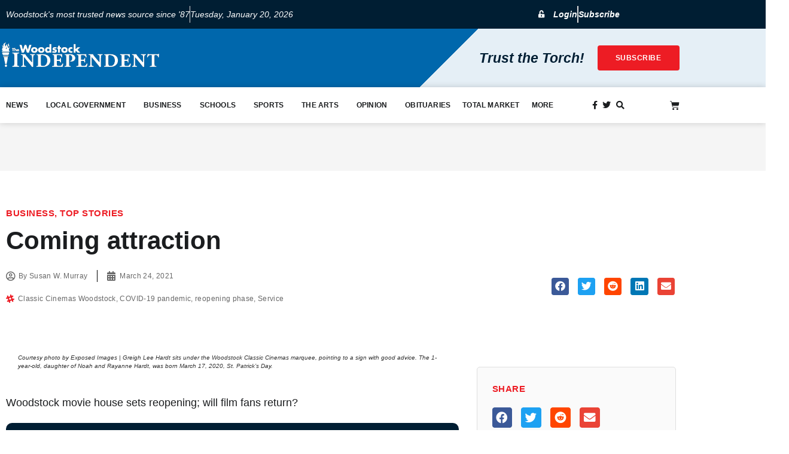

--- FILE ---
content_type: text/html; charset=UTF-8
request_url: https://www.thewoodstockindependent.com/2021/03/coming-attraction/
body_size: 46406
content:
<!doctype html>
<html lang="en-US">
<head>

	<!-- Plausible Analytics Tag -->
	<script defer data-domain="thewoodstockindependent.com" src="https://plausible.io/js/script.js"></script>

	<!-- Global site tag (gtag.js) - Google Analytics -->
	<script async src="https://www.googletagmanager.com/gtag/js?id=UA-104507820-1"></script>
	<script>
	window.dataLayer = window.dataLayer || [];
	function gtag(){dataLayer.push(arguments);}
	gtag('js', new Date());

	gtag('config', 'UA-104507820-1');
	</script>

	<meta charset="UTF-8">
		<meta name="viewport" content="width=device-width, initial-scale=1">
	<link rel="profile" href="http://gmpg.org/xfn/11">
	<meta name='robots' content='index, follow, max-image-preview:large, max-snippet:-1, max-video-preview:-1' />
	<style>img:is([sizes="auto" i], [sizes^="auto," i]) { contain-intrinsic-size: 3000px 1500px }</style>
	
	<!-- This site is optimized with the Yoast SEO plugin v26.8 - https://yoast.com/product/yoast-seo-wordpress/ -->
	<title>Coming attraction - The Woodstock Independent</title>
	<link rel="canonical" href="https://www.thewoodstockindependent.com/2021/03/coming-attraction/" />
	<meta property="og:locale" content="en_US" />
	<meta property="og:type" content="article" />
	<meta property="og:title" content="Coming attraction - The Woodstock Independent" />
	<meta property="og:description" content="Woodstock movie house sets reopening; will film fans return?" />
	<meta property="og:url" content="https://www.thewoodstockindependent.com/2021/03/coming-attraction/" />
	<meta property="og:site_name" content="The Woodstock Independent" />
	<meta property="article:publisher" content="https://www.facebook.com/thewoodstockindependent/" />
	<meta property="article:published_time" content="2021-03-24T17:48:47+00:00" />
	<meta property="article:modified_time" content="2021-03-26T19:44:52+00:00" />
	<meta property="og:image" content="https://www.thewoodstockindependent.com/wp-content/uploads/2021/03/Business_ChildTheater_0424.jpg" />
	<meta property="og:image:width" content="1200" />
	<meta property="og:image:height" content="1396" />
	<meta property="og:image:type" content="image/jpeg" />
	<meta name="author" content="Susan W. Murray" />
	<meta name="twitter:card" content="summary_large_image" />
	<meta name="twitter:creator" content="@woodstockinde" />
	<meta name="twitter:site" content="@woodstockinde" />
	<meta name="twitter:label1" content="Written by" />
	<meta name="twitter:data1" content="Susan W. Murray" />
	<meta name="twitter:label2" content="Est. reading time" />
	<meta name="twitter:data2" content="4 minutes" />
	<script type="application/ld+json" class="yoast-schema-graph">{"@context":"https://schema.org","@graph":[{"@type":"NewsArticle","@id":"https://www.thewoodstockindependent.com/2021/03/coming-attraction/#article","isPartOf":{"@id":"https://www.thewoodstockindependent.com/2021/03/coming-attraction/"},"author":{"name":"Susan W. Murray","@id":"https://springgreen-pigeon-339172.hostingersite.com/#/schema/person/121e0bd009fd51718fd5e24fe267f603"},"headline":"Coming attraction","datePublished":"2021-03-24T17:48:47+00:00","dateModified":"2021-03-26T19:44:52+00:00","mainEntityOfPage":{"@id":"https://www.thewoodstockindependent.com/2021/03/coming-attraction/"},"wordCount":827,"image":{"@id":"https://www.thewoodstockindependent.com/2021/03/coming-attraction/#primaryimage"},"thumbnailUrl":"https://www.thewoodstockindependent.com/wp-content/uploads/2021/03/Business_ChildTheater_0424.jpg","keywords":["Classic Cinemas Woodstock","COVID-19 pandemic","reopening phase","Service"],"articleSection":["Business","Top Stories"],"inLanguage":"en-US"},{"@type":"WebPage","@id":"https://www.thewoodstockindependent.com/2021/03/coming-attraction/","url":"https://www.thewoodstockindependent.com/2021/03/coming-attraction/","name":"Coming attraction - The Woodstock Independent","isPartOf":{"@id":"https://springgreen-pigeon-339172.hostingersite.com/#website"},"primaryImageOfPage":{"@id":"https://www.thewoodstockindependent.com/2021/03/coming-attraction/#primaryimage"},"image":{"@id":"https://www.thewoodstockindependent.com/2021/03/coming-attraction/#primaryimage"},"thumbnailUrl":"https://www.thewoodstockindependent.com/wp-content/uploads/2021/03/Business_ChildTheater_0424.jpg","datePublished":"2021-03-24T17:48:47+00:00","dateModified":"2021-03-26T19:44:52+00:00","author":{"@id":"https://springgreen-pigeon-339172.hostingersite.com/#/schema/person/121e0bd009fd51718fd5e24fe267f603"},"breadcrumb":{"@id":"https://www.thewoodstockindependent.com/2021/03/coming-attraction/#breadcrumb"},"inLanguage":"en-US","potentialAction":[{"@type":"ReadAction","target":["https://www.thewoodstockindependent.com/2021/03/coming-attraction/"]}]},{"@type":"ImageObject","inLanguage":"en-US","@id":"https://www.thewoodstockindependent.com/2021/03/coming-attraction/#primaryimage","url":"https://www.thewoodstockindependent.com/wp-content/uploads/2021/03/Business_ChildTheater_0424.jpg","contentUrl":"https://www.thewoodstockindependent.com/wp-content/uploads/2021/03/Business_ChildTheater_0424.jpg","width":1200,"height":1396,"caption":"Courtesy photo by Exposed Images | Greigh Lee Hardt sits under the Woodstock Classic Cinemas marquee, pointing to a sign with good advice. The 1-year-old, daughter of Noah and Rayanne Hardt, was born March 17, 2020, St. Patrick’s Day."},{"@type":"BreadcrumbList","@id":"https://www.thewoodstockindependent.com/2021/03/coming-attraction/#breadcrumb","itemListElement":[{"@type":"ListItem","position":1,"name":"Home","item":"https://springgreen-pigeon-339172.hostingersite.com/"},{"@type":"ListItem","position":2,"name":"Business","item":"https://www.thewoodstockindependent.com/category/business/"},{"@type":"ListItem","position":3,"name":"Coming attraction"}]},{"@type":"WebSite","@id":"https://springgreen-pigeon-339172.hostingersite.com/#website","url":"https://springgreen-pigeon-339172.hostingersite.com/","name":"The Woodstock Independent","description":"Serving Woodstock, Wonder Lake and Bull Valley","potentialAction":[{"@type":"SearchAction","target":{"@type":"EntryPoint","urlTemplate":"https://springgreen-pigeon-339172.hostingersite.com/?s={search_term_string}"},"query-input":{"@type":"PropertyValueSpecification","valueRequired":true,"valueName":"search_term_string"}}],"inLanguage":"en-US"},{"@type":"Person","@id":"https://springgreen-pigeon-339172.hostingersite.com/#/schema/person/121e0bd009fd51718fd5e24fe267f603","name":"Susan W. Murray","image":{"@type":"ImageObject","inLanguage":"en-US","@id":"https://springgreen-pigeon-339172.hostingersite.com/#/schema/person/image/","url":"https://thewoodstockindependent.com/wp-content/uploads/2021/03/Murray_0224-96x96.jpg","contentUrl":"https://thewoodstockindependent.com/wp-content/uploads/2021/03/Murray_0224-96x96.jpg","caption":"Susan W. Murray"},"description":"Susan W. Murray wrote for The Independent, covering various beats, from 2005 to 2008, returning to the paper as a writer in 2018. A 26-year resident of Woodstock, she taught English, American history, and religion to junior high students at St. Mary School for nine years."}]}</script>
	<!-- / Yoast SEO plugin. -->


<link rel="alternate" type="application/rss+xml" title="The Woodstock Independent &raquo; Feed" href="https://www.thewoodstockindependent.com/feed/" />
<script>
window._wpemojiSettings = {"baseUrl":"https:\/\/s.w.org\/images\/core\/emoji\/16.0.1\/72x72\/","ext":".png","svgUrl":"https:\/\/s.w.org\/images\/core\/emoji\/16.0.1\/svg\/","svgExt":".svg","source":{"concatemoji":"https:\/\/www.thewoodstockindependent.com\/wp-includes\/js\/wp-emoji-release.min.js?ver=6.8.3"}};
/*! This file is auto-generated */
!function(s,n){var o,i,e;function c(e){try{var t={supportTests:e,timestamp:(new Date).valueOf()};sessionStorage.setItem(o,JSON.stringify(t))}catch(e){}}function p(e,t,n){e.clearRect(0,0,e.canvas.width,e.canvas.height),e.fillText(t,0,0);var t=new Uint32Array(e.getImageData(0,0,e.canvas.width,e.canvas.height).data),a=(e.clearRect(0,0,e.canvas.width,e.canvas.height),e.fillText(n,0,0),new Uint32Array(e.getImageData(0,0,e.canvas.width,e.canvas.height).data));return t.every(function(e,t){return e===a[t]})}function u(e,t){e.clearRect(0,0,e.canvas.width,e.canvas.height),e.fillText(t,0,0);for(var n=e.getImageData(16,16,1,1),a=0;a<n.data.length;a++)if(0!==n.data[a])return!1;return!0}function f(e,t,n,a){switch(t){case"flag":return n(e,"\ud83c\udff3\ufe0f\u200d\u26a7\ufe0f","\ud83c\udff3\ufe0f\u200b\u26a7\ufe0f")?!1:!n(e,"\ud83c\udde8\ud83c\uddf6","\ud83c\udde8\u200b\ud83c\uddf6")&&!n(e,"\ud83c\udff4\udb40\udc67\udb40\udc62\udb40\udc65\udb40\udc6e\udb40\udc67\udb40\udc7f","\ud83c\udff4\u200b\udb40\udc67\u200b\udb40\udc62\u200b\udb40\udc65\u200b\udb40\udc6e\u200b\udb40\udc67\u200b\udb40\udc7f");case"emoji":return!a(e,"\ud83e\udedf")}return!1}function g(e,t,n,a){var r="undefined"!=typeof WorkerGlobalScope&&self instanceof WorkerGlobalScope?new OffscreenCanvas(300,150):s.createElement("canvas"),o=r.getContext("2d",{willReadFrequently:!0}),i=(o.textBaseline="top",o.font="600 32px Arial",{});return e.forEach(function(e){i[e]=t(o,e,n,a)}),i}function t(e){var t=s.createElement("script");t.src=e,t.defer=!0,s.head.appendChild(t)}"undefined"!=typeof Promise&&(o="wpEmojiSettingsSupports",i=["flag","emoji"],n.supports={everything:!0,everythingExceptFlag:!0},e=new Promise(function(e){s.addEventListener("DOMContentLoaded",e,{once:!0})}),new Promise(function(t){var n=function(){try{var e=JSON.parse(sessionStorage.getItem(o));if("object"==typeof e&&"number"==typeof e.timestamp&&(new Date).valueOf()<e.timestamp+604800&&"object"==typeof e.supportTests)return e.supportTests}catch(e){}return null}();if(!n){if("undefined"!=typeof Worker&&"undefined"!=typeof OffscreenCanvas&&"undefined"!=typeof URL&&URL.createObjectURL&&"undefined"!=typeof Blob)try{var e="postMessage("+g.toString()+"("+[JSON.stringify(i),f.toString(),p.toString(),u.toString()].join(",")+"));",a=new Blob([e],{type:"text/javascript"}),r=new Worker(URL.createObjectURL(a),{name:"wpTestEmojiSupports"});return void(r.onmessage=function(e){c(n=e.data),r.terminate(),t(n)})}catch(e){}c(n=g(i,f,p,u))}t(n)}).then(function(e){for(var t in e)n.supports[t]=e[t],n.supports.everything=n.supports.everything&&n.supports[t],"flag"!==t&&(n.supports.everythingExceptFlag=n.supports.everythingExceptFlag&&n.supports[t]);n.supports.everythingExceptFlag=n.supports.everythingExceptFlag&&!n.supports.flag,n.DOMReady=!1,n.readyCallback=function(){n.DOMReady=!0}}).then(function(){return e}).then(function(){var e;n.supports.everything||(n.readyCallback(),(e=n.source||{}).concatemoji?t(e.concatemoji):e.wpemoji&&e.twemoji&&(t(e.twemoji),t(e.wpemoji)))}))}((window,document),window._wpemojiSettings);
</script>
<!-- www.thewoodstockindependent.com is managing ads with Advanced Ads 2.0.16 – https://wpadvancedads.com/ --><script id="wordp-ready">
			window.advanced_ads_ready=function(e,a){a=a||"complete";var d=function(e){return"interactive"===a?"loading"!==e:"complete"===e};d(document.readyState)?e():document.addEventListener("readystatechange",(function(a){d(a.target.readyState)&&e()}),{once:"interactive"===a})},window.advanced_ads_ready_queue=window.advanced_ads_ready_queue||[];		</script>
		<link rel='stylesheet' id='wp-event-manager-calendar-frontend-css' href='https://www.thewoodstockindependent.com/wp-content/plugins/wp-event-manager-calendar/assets/css/frontend.min.css?ver=6.8.3' media='all' />
<link rel='stylesheet' id='wp-event-manager-frontend-css' href='https://www.thewoodstockindependent.com/wp-content/plugins/wp-event-manager/assets/css/frontend.min.css?ver=6.8.3' media='all' />
<link rel='stylesheet' id='wp-event-manager-jquery-ui-daterangepicker-css' href='https://www.thewoodstockindependent.com/wp-content/plugins/wp-event-manager/assets/js/jquery-ui-daterangepicker/jquery.comiseo.daterangepicker.css?ver=6.8.3' media='all' />
<link rel='stylesheet' id='wp-event-manager-jquery-ui-daterangepicker-style-css' href='https://www.thewoodstockindependent.com/wp-content/plugins/wp-event-manager/assets/js/jquery-ui-daterangepicker/styles.css?ver=6.8.3' media='all' />
<link rel='stylesheet' id='wp-event-manager-jquery-ui-css-css' href='https://www.thewoodstockindependent.com/wp-content/plugins/wp-event-manager/assets/js/jquery-ui/jquery-ui.css?ver=6.8.3' media='all' />
<link rel='stylesheet' id='wp-event-manager-grid-style-css' href='https://www.thewoodstockindependent.com/wp-content/plugins/wp-event-manager/assets/css/wpem-grid.min.css?ver=6.8.3' media='all' />
<link rel='stylesheet' id='wp-event-manager-font-style-css' href='https://www.thewoodstockindependent.com/wp-content/plugins/wp-event-manager/assets/fonts/style.css?ver=6.8.3' media='all' />
<style id='wp-emoji-styles-inline-css'>

	img.wp-smiley, img.emoji {
		display: inline !important;
		border: none !important;
		box-shadow: none !important;
		height: 1em !important;
		width: 1em !important;
		margin: 0 0.07em !important;
		vertical-align: -0.1em !important;
		background: none !important;
		padding: 0 !important;
	}
</style>
<link rel='stylesheet' id='wp-block-library-css' href='https://www.thewoodstockindependent.com/wp-includes/css/dist/block-library/style.min.css?ver=6.8.3' media='all' />
<link rel='stylesheet' id='gutenberg-pdfjs-style-css' href='https://www.thewoodstockindependent.com/wp-content/plugins/pdfjs-viewer-shortcode/inc/../blocks/build/style-index.css?ver=1765469891' media='all' />
<link rel='stylesheet' id='wc-memberships-blocks-css' href='https://www.thewoodstockindependent.com/wp-content/plugins/woocommerce-memberships/assets/css/blocks/wc-memberships-blocks.min.css?ver=1.27.5' media='all' />
<style id='global-styles-inline-css'>
:root{--wp--preset--aspect-ratio--square: 1;--wp--preset--aspect-ratio--4-3: 4/3;--wp--preset--aspect-ratio--3-4: 3/4;--wp--preset--aspect-ratio--3-2: 3/2;--wp--preset--aspect-ratio--2-3: 2/3;--wp--preset--aspect-ratio--16-9: 16/9;--wp--preset--aspect-ratio--9-16: 9/16;--wp--preset--color--black: #000000;--wp--preset--color--cyan-bluish-gray: #abb8c3;--wp--preset--color--white: #ffffff;--wp--preset--color--pale-pink: #f78da7;--wp--preset--color--vivid-red: #cf2e2e;--wp--preset--color--luminous-vivid-orange: #ff6900;--wp--preset--color--luminous-vivid-amber: #fcb900;--wp--preset--color--light-green-cyan: #7bdcb5;--wp--preset--color--vivid-green-cyan: #00d084;--wp--preset--color--pale-cyan-blue: #8ed1fc;--wp--preset--color--vivid-cyan-blue: #0693e3;--wp--preset--color--vivid-purple: #9b51e0;--wp--preset--gradient--vivid-cyan-blue-to-vivid-purple: linear-gradient(135deg,rgba(6,147,227,1) 0%,rgb(155,81,224) 100%);--wp--preset--gradient--light-green-cyan-to-vivid-green-cyan: linear-gradient(135deg,rgb(122,220,180) 0%,rgb(0,208,130) 100%);--wp--preset--gradient--luminous-vivid-amber-to-luminous-vivid-orange: linear-gradient(135deg,rgba(252,185,0,1) 0%,rgba(255,105,0,1) 100%);--wp--preset--gradient--luminous-vivid-orange-to-vivid-red: linear-gradient(135deg,rgba(255,105,0,1) 0%,rgb(207,46,46) 100%);--wp--preset--gradient--very-light-gray-to-cyan-bluish-gray: linear-gradient(135deg,rgb(238,238,238) 0%,rgb(169,184,195) 100%);--wp--preset--gradient--cool-to-warm-spectrum: linear-gradient(135deg,rgb(74,234,220) 0%,rgb(151,120,209) 20%,rgb(207,42,186) 40%,rgb(238,44,130) 60%,rgb(251,105,98) 80%,rgb(254,248,76) 100%);--wp--preset--gradient--blush-light-purple: linear-gradient(135deg,rgb(255,206,236) 0%,rgb(152,150,240) 100%);--wp--preset--gradient--blush-bordeaux: linear-gradient(135deg,rgb(254,205,165) 0%,rgb(254,45,45) 50%,rgb(107,0,62) 100%);--wp--preset--gradient--luminous-dusk: linear-gradient(135deg,rgb(255,203,112) 0%,rgb(199,81,192) 50%,rgb(65,88,208) 100%);--wp--preset--gradient--pale-ocean: linear-gradient(135deg,rgb(255,245,203) 0%,rgb(182,227,212) 50%,rgb(51,167,181) 100%);--wp--preset--gradient--electric-grass: linear-gradient(135deg,rgb(202,248,128) 0%,rgb(113,206,126) 100%);--wp--preset--gradient--midnight: linear-gradient(135deg,rgb(2,3,129) 0%,rgb(40,116,252) 100%);--wp--preset--font-size--small: 13px;--wp--preset--font-size--medium: 20px;--wp--preset--font-size--large: 36px;--wp--preset--font-size--x-large: 42px;--wp--preset--spacing--20: 0.44rem;--wp--preset--spacing--30: 0.67rem;--wp--preset--spacing--40: 1rem;--wp--preset--spacing--50: 1.5rem;--wp--preset--spacing--60: 2.25rem;--wp--preset--spacing--70: 3.38rem;--wp--preset--spacing--80: 5.06rem;--wp--preset--shadow--natural: 6px 6px 9px rgba(0, 0, 0, 0.2);--wp--preset--shadow--deep: 12px 12px 50px rgba(0, 0, 0, 0.4);--wp--preset--shadow--sharp: 6px 6px 0px rgba(0, 0, 0, 0.2);--wp--preset--shadow--outlined: 6px 6px 0px -3px rgba(255, 255, 255, 1), 6px 6px rgba(0, 0, 0, 1);--wp--preset--shadow--crisp: 6px 6px 0px rgba(0, 0, 0, 1);}:root { --wp--style--global--content-size: 800px;--wp--style--global--wide-size: 1200px; }:where(body) { margin: 0; }.wp-site-blocks > .alignleft { float: left; margin-right: 2em; }.wp-site-blocks > .alignright { float: right; margin-left: 2em; }.wp-site-blocks > .aligncenter { justify-content: center; margin-left: auto; margin-right: auto; }:where(.wp-site-blocks) > * { margin-block-start: 24px; margin-block-end: 0; }:where(.wp-site-blocks) > :first-child { margin-block-start: 0; }:where(.wp-site-blocks) > :last-child { margin-block-end: 0; }:root { --wp--style--block-gap: 24px; }:root :where(.is-layout-flow) > :first-child{margin-block-start: 0;}:root :where(.is-layout-flow) > :last-child{margin-block-end: 0;}:root :where(.is-layout-flow) > *{margin-block-start: 24px;margin-block-end: 0;}:root :where(.is-layout-constrained) > :first-child{margin-block-start: 0;}:root :where(.is-layout-constrained) > :last-child{margin-block-end: 0;}:root :where(.is-layout-constrained) > *{margin-block-start: 24px;margin-block-end: 0;}:root :where(.is-layout-flex){gap: 24px;}:root :where(.is-layout-grid){gap: 24px;}.is-layout-flow > .alignleft{float: left;margin-inline-start: 0;margin-inline-end: 2em;}.is-layout-flow > .alignright{float: right;margin-inline-start: 2em;margin-inline-end: 0;}.is-layout-flow > .aligncenter{margin-left: auto !important;margin-right: auto !important;}.is-layout-constrained > .alignleft{float: left;margin-inline-start: 0;margin-inline-end: 2em;}.is-layout-constrained > .alignright{float: right;margin-inline-start: 2em;margin-inline-end: 0;}.is-layout-constrained > .aligncenter{margin-left: auto !important;margin-right: auto !important;}.is-layout-constrained > :where(:not(.alignleft):not(.alignright):not(.alignfull)){max-width: var(--wp--style--global--content-size);margin-left: auto !important;margin-right: auto !important;}.is-layout-constrained > .alignwide{max-width: var(--wp--style--global--wide-size);}body .is-layout-flex{display: flex;}.is-layout-flex{flex-wrap: wrap;align-items: center;}.is-layout-flex > :is(*, div){margin: 0;}body .is-layout-grid{display: grid;}.is-layout-grid > :is(*, div){margin: 0;}body{padding-top: 0px;padding-right: 0px;padding-bottom: 0px;padding-left: 0px;}a:where(:not(.wp-element-button)){text-decoration: underline;}:root :where(.wp-element-button, .wp-block-button__link){background-color: #32373c;border-width: 0;color: #fff;font-family: inherit;font-size: inherit;line-height: inherit;padding: calc(0.667em + 2px) calc(1.333em + 2px);text-decoration: none;}.has-black-color{color: var(--wp--preset--color--black) !important;}.has-cyan-bluish-gray-color{color: var(--wp--preset--color--cyan-bluish-gray) !important;}.has-white-color{color: var(--wp--preset--color--white) !important;}.has-pale-pink-color{color: var(--wp--preset--color--pale-pink) !important;}.has-vivid-red-color{color: var(--wp--preset--color--vivid-red) !important;}.has-luminous-vivid-orange-color{color: var(--wp--preset--color--luminous-vivid-orange) !important;}.has-luminous-vivid-amber-color{color: var(--wp--preset--color--luminous-vivid-amber) !important;}.has-light-green-cyan-color{color: var(--wp--preset--color--light-green-cyan) !important;}.has-vivid-green-cyan-color{color: var(--wp--preset--color--vivid-green-cyan) !important;}.has-pale-cyan-blue-color{color: var(--wp--preset--color--pale-cyan-blue) !important;}.has-vivid-cyan-blue-color{color: var(--wp--preset--color--vivid-cyan-blue) !important;}.has-vivid-purple-color{color: var(--wp--preset--color--vivid-purple) !important;}.has-black-background-color{background-color: var(--wp--preset--color--black) !important;}.has-cyan-bluish-gray-background-color{background-color: var(--wp--preset--color--cyan-bluish-gray) !important;}.has-white-background-color{background-color: var(--wp--preset--color--white) !important;}.has-pale-pink-background-color{background-color: var(--wp--preset--color--pale-pink) !important;}.has-vivid-red-background-color{background-color: var(--wp--preset--color--vivid-red) !important;}.has-luminous-vivid-orange-background-color{background-color: var(--wp--preset--color--luminous-vivid-orange) !important;}.has-luminous-vivid-amber-background-color{background-color: var(--wp--preset--color--luminous-vivid-amber) !important;}.has-light-green-cyan-background-color{background-color: var(--wp--preset--color--light-green-cyan) !important;}.has-vivid-green-cyan-background-color{background-color: var(--wp--preset--color--vivid-green-cyan) !important;}.has-pale-cyan-blue-background-color{background-color: var(--wp--preset--color--pale-cyan-blue) !important;}.has-vivid-cyan-blue-background-color{background-color: var(--wp--preset--color--vivid-cyan-blue) !important;}.has-vivid-purple-background-color{background-color: var(--wp--preset--color--vivid-purple) !important;}.has-black-border-color{border-color: var(--wp--preset--color--black) !important;}.has-cyan-bluish-gray-border-color{border-color: var(--wp--preset--color--cyan-bluish-gray) !important;}.has-white-border-color{border-color: var(--wp--preset--color--white) !important;}.has-pale-pink-border-color{border-color: var(--wp--preset--color--pale-pink) !important;}.has-vivid-red-border-color{border-color: var(--wp--preset--color--vivid-red) !important;}.has-luminous-vivid-orange-border-color{border-color: var(--wp--preset--color--luminous-vivid-orange) !important;}.has-luminous-vivid-amber-border-color{border-color: var(--wp--preset--color--luminous-vivid-amber) !important;}.has-light-green-cyan-border-color{border-color: var(--wp--preset--color--light-green-cyan) !important;}.has-vivid-green-cyan-border-color{border-color: var(--wp--preset--color--vivid-green-cyan) !important;}.has-pale-cyan-blue-border-color{border-color: var(--wp--preset--color--pale-cyan-blue) !important;}.has-vivid-cyan-blue-border-color{border-color: var(--wp--preset--color--vivid-cyan-blue) !important;}.has-vivid-purple-border-color{border-color: var(--wp--preset--color--vivid-purple) !important;}.has-vivid-cyan-blue-to-vivid-purple-gradient-background{background: var(--wp--preset--gradient--vivid-cyan-blue-to-vivid-purple) !important;}.has-light-green-cyan-to-vivid-green-cyan-gradient-background{background: var(--wp--preset--gradient--light-green-cyan-to-vivid-green-cyan) !important;}.has-luminous-vivid-amber-to-luminous-vivid-orange-gradient-background{background: var(--wp--preset--gradient--luminous-vivid-amber-to-luminous-vivid-orange) !important;}.has-luminous-vivid-orange-to-vivid-red-gradient-background{background: var(--wp--preset--gradient--luminous-vivid-orange-to-vivid-red) !important;}.has-very-light-gray-to-cyan-bluish-gray-gradient-background{background: var(--wp--preset--gradient--very-light-gray-to-cyan-bluish-gray) !important;}.has-cool-to-warm-spectrum-gradient-background{background: var(--wp--preset--gradient--cool-to-warm-spectrum) !important;}.has-blush-light-purple-gradient-background{background: var(--wp--preset--gradient--blush-light-purple) !important;}.has-blush-bordeaux-gradient-background{background: var(--wp--preset--gradient--blush-bordeaux) !important;}.has-luminous-dusk-gradient-background{background: var(--wp--preset--gradient--luminous-dusk) !important;}.has-pale-ocean-gradient-background{background: var(--wp--preset--gradient--pale-ocean) !important;}.has-electric-grass-gradient-background{background: var(--wp--preset--gradient--electric-grass) !important;}.has-midnight-gradient-background{background: var(--wp--preset--gradient--midnight) !important;}.has-small-font-size{font-size: var(--wp--preset--font-size--small) !important;}.has-medium-font-size{font-size: var(--wp--preset--font-size--medium) !important;}.has-large-font-size{font-size: var(--wp--preset--font-size--large) !important;}.has-x-large-font-size{font-size: var(--wp--preset--font-size--x-large) !important;}
:root :where(.wp-block-pullquote){font-size: 1.5em;line-height: 1.6;}
</style>
<link rel='stylesheet' id='woocommerce-layout-css' href='https://www.thewoodstockindependent.com/wp-content/plugins/woocommerce/assets/css/woocommerce-layout.css?ver=10.4.3' media='all' />
<link rel='stylesheet' id='woocommerce-smallscreen-css' href='https://www.thewoodstockindependent.com/wp-content/plugins/woocommerce/assets/css/woocommerce-smallscreen.css?ver=10.4.3' media='only screen and (max-width: 768px)' />
<link rel='stylesheet' id='woocommerce-general-css' href='https://www.thewoodstockindependent.com/wp-content/plugins/woocommerce/assets/css/woocommerce.css?ver=10.4.3' media='all' />
<style id='woocommerce-inline-inline-css'>
.woocommerce form .form-row .required { visibility: visible; }
</style>
<link rel='stylesheet' id='wp-event-manager-calendar-day-view-css' href='https://www.thewoodstockindependent.com/wp-content/plugins/wp-event-manager-calendar/assets/css/day-view.css?ver=6.8.3' media='all' />
<link rel='stylesheet' id='wp-event-manager-wc-paid-listing-frontend-css' href='https://www.thewoodstockindependent.com/wp-content/plugins/wp-event-manager-wc-paid-listings/assets/css/frontend.min.css?ver=6.8.3' media='all' />
<link rel='stylesheet' id='wp-event-manager-jquery-timepicker-css-css' href='https://www.thewoodstockindependent.com/wp-content/plugins/wp-event-manager/assets/js/jquery-timepicker/jquery.timepicker.min.css?ver=6.8.3' media='all' />
<link rel='stylesheet' id='dce-style-css' href='https://www.thewoodstockindependent.com/wp-content/plugins/dynamic-content-for-elementor/assets/css/style.min.css?ver=3.3.23' media='all' />
<link rel='stylesheet' id='dce-dynamic-visibility-css' href='https://www.thewoodstockindependent.com/wp-content/plugins/dynamic-content-for-elementor/assets/css/dynamic-visibility.min.css?ver=3.3.23' media='all' />
<link rel='stylesheet' id='wc-memberships-frontend-css' href='https://www.thewoodstockindependent.com/wp-content/plugins/woocommerce-memberships/assets/css/frontend/wc-memberships-frontend.min.css?ver=1.27.5' media='all' />
<link rel='stylesheet' id='hello-elementor-css' href='https://www.thewoodstockindependent.com/wp-content/themes/hello-elementor/assets/css/reset.css?ver=3.4.4' media='all' />
<link rel='stylesheet' id='hello-elementor-theme-style-css' href='https://www.thewoodstockindependent.com/wp-content/themes/hello-elementor/assets/css/theme.css?ver=3.4.4' media='all' />
<link rel='stylesheet' id='chld_thm_cfg_child-css' href='https://www.thewoodstockindependent.com/wp-content/themes/woodstock-inde/style.css?ver=6.8.3' media='all' />
<link rel='stylesheet' id='hello-elementor-header-footer-css' href='https://www.thewoodstockindependent.com/wp-content/themes/hello-elementor/assets/css/header-footer.css?ver=3.4.4' media='all' />
<link rel='stylesheet' id='elementor-frontend-css' href='https://www.thewoodstockindependent.com/wp-content/plugins/elementor/assets/css/frontend.min.css?ver=3.34.2' media='all' />
<link rel='stylesheet' id='widget-icon-list-css' href='https://www.thewoodstockindependent.com/wp-content/plugins/elementor/assets/css/widget-icon-list.min.css?ver=3.34.2' media='all' />
<link rel='stylesheet' id='widget-image-css' href='https://www.thewoodstockindependent.com/wp-content/plugins/elementor/assets/css/widget-image.min.css?ver=3.34.2' media='all' />
<link rel='stylesheet' id='widget-woocommerce-menu-cart-css' href='https://www.thewoodstockindependent.com/wp-content/plugins/elementor-pro/assets/css/widget-woocommerce-menu-cart.min.css?ver=3.34.1' media='all' />
<link rel='stylesheet' id='e-sticky-css' href='https://www.thewoodstockindependent.com/wp-content/plugins/elementor-pro/assets/css/modules/sticky.min.css?ver=3.34.1' media='all' />
<link rel='stylesheet' id='widget-heading-css' href='https://www.thewoodstockindependent.com/wp-content/plugins/elementor/assets/css/widget-heading.min.css?ver=3.34.2' media='all' />
<link rel='stylesheet' id='widget-social-icons-css' href='https://www.thewoodstockindependent.com/wp-content/plugins/elementor/assets/css/widget-social-icons.min.css?ver=3.34.2' media='all' />
<link rel='stylesheet' id='e-apple-webkit-css' href='https://www.thewoodstockindependent.com/wp-content/plugins/elementor/assets/css/conditionals/apple-webkit.min.css?ver=3.34.2' media='all' />
<link rel='stylesheet' id='widget-post-info-css' href='https://www.thewoodstockindependent.com/wp-content/plugins/elementor-pro/assets/css/widget-post-info.min.css?ver=3.34.1' media='all' />
<link rel='stylesheet' id='elementor-icons-shared-0-css' href='https://www.thewoodstockindependent.com/wp-content/plugins/elementor/assets/lib/font-awesome/css/fontawesome.min.css?ver=5.15.3' media='all' />
<link rel='stylesheet' id='elementor-icons-fa-regular-css' href='https://www.thewoodstockindependent.com/wp-content/plugins/elementor/assets/lib/font-awesome/css/regular.min.css?ver=5.15.3' media='all' />
<link rel='stylesheet' id='elementor-icons-fa-solid-css' href='https://www.thewoodstockindependent.com/wp-content/plugins/elementor/assets/lib/font-awesome/css/solid.min.css?ver=5.15.3' media='all' />
<link rel='stylesheet' id='widget-share-buttons-css' href='https://www.thewoodstockindependent.com/wp-content/plugins/elementor-pro/assets/css/widget-share-buttons.min.css?ver=3.34.1' media='all' />
<link rel='stylesheet' id='elementor-icons-fa-brands-css' href='https://www.thewoodstockindependent.com/wp-content/plugins/elementor/assets/lib/font-awesome/css/brands.min.css?ver=5.15.3' media='all' />
<link rel='stylesheet' id='widget-author-box-css' href='https://www.thewoodstockindependent.com/wp-content/plugins/elementor-pro/assets/css/widget-author-box.min.css?ver=3.34.1' media='all' />
<link rel='stylesheet' id='e-animation-fadeIn-css' href='https://www.thewoodstockindependent.com/wp-content/plugins/elementor/assets/lib/animations/styles/fadeIn.min.css?ver=3.34.2' media='all' />
<link rel='stylesheet' id='dce-dynamic-posts-css' href='https://www.thewoodstockindependent.com/wp-content/plugins/dynamic-content-for-elementor/assets/css/dynamic-posts.min.css?ver=3.3.23' media='all' />
<link rel='stylesheet' id='dce-dynamicPosts-grid-css' href='https://www.thewoodstockindependent.com/wp-content/plugins/dynamic-content-for-elementor/assets/css/dynamic-posts-skin-grid.min.css?ver=3.3.23' media='all' />
<link rel='stylesheet' id='elementor-icons-css' href='https://www.thewoodstockindependent.com/wp-content/plugins/elementor/assets/lib/eicons/css/elementor-icons.min.css?ver=5.46.0' media='all' />
<link rel='stylesheet' id='elementor-post-36042-css' href='https://www.thewoodstockindependent.com/wp-content/uploads/elementor/css/post-36042.css?ver=1768937173' media='all' />
<link rel='stylesheet' id='dashicons-css' href='https://www.thewoodstockindependent.com/wp-includes/css/dashicons.min.css?ver=6.8.3' media='all' />
<link rel='stylesheet' id='uael-frontend-css' href='https://www.thewoodstockindependent.com/wp-content/plugins/ultimate-elementor/assets/min-css/uael-frontend.min.css?ver=1.42.3' media='all' />
<link rel='stylesheet' id='uael-teammember-social-icons-css' href='https://www.thewoodstockindependent.com/wp-content/plugins/elementor/assets/css/widget-social-icons.min.css?ver=3.24.0' media='all' />
<link rel='stylesheet' id='uael-social-share-icons-brands-css' href='https://www.thewoodstockindependent.com/wp-content/plugins/elementor/assets/lib/font-awesome/css/brands.css?ver=5.15.3' media='all' />
<link rel='stylesheet' id='uael-social-share-icons-fontawesome-css' href='https://www.thewoodstockindependent.com/wp-content/plugins/elementor/assets/lib/font-awesome/css/fontawesome.css?ver=5.15.3' media='all' />
<link rel='stylesheet' id='uael-nav-menu-icons-css' href='https://www.thewoodstockindependent.com/wp-content/plugins/elementor/assets/lib/font-awesome/css/solid.css?ver=5.15.3' media='all' />
<link rel='stylesheet' id='font-awesome-5-all-css' href='https://www.thewoodstockindependent.com/wp-content/plugins/elementor/assets/lib/font-awesome/css/all.min.css?ver=3.34.2' media='all' />
<link rel='stylesheet' id='font-awesome-4-shim-css' href='https://www.thewoodstockindependent.com/wp-content/plugins/elementor/assets/lib/font-awesome/css/v4-shims.min.css?ver=3.34.2' media='all' />
<link rel='stylesheet' id='elementor-post-36046-css' href='https://www.thewoodstockindependent.com/wp-content/uploads/elementor/css/post-36046.css?ver=1768937173' media='all' />
<link rel='stylesheet' id='elementor-post-37507-css' href='https://www.thewoodstockindependent.com/wp-content/uploads/elementor/css/post-37507.css?ver=1768937173' media='all' />
<link rel='stylesheet' id='elementor-post-37518-css' href='https://www.thewoodstockindependent.com/wp-content/uploads/elementor/css/post-37518.css?ver=1768937174' media='all' />
<link rel='stylesheet' id='elementor-post-38191-css' href='https://www.thewoodstockindependent.com/wp-content/uploads/elementor/css/post-38191.css?ver=1768937174' media='all' />
<link rel='stylesheet' id='elementor-gf-local-roboto-css' href='https://thewoodstockindependent.com/wp-content/uploads/elementor/google-fonts/css/roboto.css?ver=1742605943' media='all' />
<link rel='stylesheet' id='elementor-gf-local-robotoslab-css' href='https://thewoodstockindependent.com/wp-content/uploads/elementor/google-fonts/css/robotoslab.css?ver=1742605959' media='all' />
<link rel='stylesheet' id='elementor-gf-local-poppins-css' href='https://thewoodstockindependent.com/wp-content/uploads/elementor/google-fonts/css/poppins.css?ver=1742605968' media='all' />
<script src="https://www.thewoodstockindependent.com/wp-includes/js/jquery/jquery.min.js?ver=3.7.1" id="jquery-core-js"></script>
<script src="https://www.thewoodstockindependent.com/wp-includes/js/jquery/jquery-migrate.min.js?ver=3.4.1" id="jquery-migrate-js"></script>
<script src="https://www.thewoodstockindependent.com/wp-content/plugins/wp-event-manager/assets/js/common.min.js?ver=3.2.2" id="wp-event-manager-common-js"></script>
<script id="wp-event-manager-content-event-listing-js-extra">
var event_manager_content_event_listing = {"i18n_initialText":"Select date range","i18n_applyButtonText":"Apply","i18n_clearButtonText":"Clear","i18n_cancelButtonText":"Cancel","i18n_today":"Today","i18n_tomorrow":"Tomorrow","i18n_thisWeek":"This Week","i18n_nextWeek":"Next Week","i18n_thisMonth":"This Month","i18n_nextMonth":"Next Month","i18n_thisYear":"This Year","i18n_nextYear":"Next Month"};
var event_manager_content_event_listing = {"i18n_datepicker_format":"m-d-yy","i18n_initialText":"Select Date Range","i18n_applyButtonText":"Apply","i18n_clearButtonText":"Clear","i18n_cancelButtonText":"Cancel","i18n_monthNames":["January","February","March","April","May","June","July","August","September","October","November","December"],"i18n_dayNames":["Sunday","Monday","Tuesday","Wednesday","Thursday","Friday","Saturday"],"i18n_dayNamesMin":["Sun","Mon","Tue","Wed","Thu","Fri","Sat"],"i18n_today":"Today","i18n_tomorrow":"Tomorrow","i18n_thisWeek":"This Week","i18n_nextWeek":"Next Week","i18n_thisMonth":"This Month","i18n_nextMonth":"Next Month","i18n_thisYear":"This Year","i18n_nextYear":"Next Year"};
</script>
<script src="https://www.thewoodstockindependent.com/wp-content/plugins/wp-event-manager/assets/js/content-event-listing.min.js?ver=3.2.2" id="wp-event-manager-content-event-listing-js"></script>
<script id="3d-flip-book-client-locale-loader-js-extra">
var FB3D_CLIENT_LOCALE = {"ajaxurl":"https:\/\/www.thewoodstockindependent.com\/wp-admin\/admin-ajax.php","dictionary":{"Table of contents":"Table of contents","Close":"Close","Bookmarks":"Bookmarks","Thumbnails":"Thumbnails","Search":"Search","Share":"Share","Facebook":"Facebook","Twitter":"Twitter","Email":"Email","Play":"Play","Previous page":"Previous page","Next page":"Next page","Zoom in":"Zoom in","Zoom out":"Zoom out","Fit view":"Fit view","Auto play":"Auto play","Full screen":"Full screen","More":"More","Smart pan":"Smart pan","Single page":"Single page","Sounds":"Sounds","Stats":"Stats","Print":"Print","Download":"Download","Goto first page":"Goto first page","Goto last page":"Goto last page"},"images":"https:\/\/www.thewoodstockindependent.com\/wp-content\/plugins\/interactive-3d-flipbook-powered-physics-engine\/assets\/images\/","jsData":{"urls":[],"posts":{"ids_mis":[],"ids":[]},"pages":[],"firstPages":[],"bookCtrlProps":[],"bookTemplates":[]},"key":"3d-flip-book","pdfJS":{"pdfJsLib":"https:\/\/www.thewoodstockindependent.com\/wp-content\/plugins\/interactive-3d-flipbook-powered-physics-engine\/assets\/js\/pdf.min.js?ver=4.3.136","pdfJsWorker":"https:\/\/www.thewoodstockindependent.com\/wp-content\/plugins\/interactive-3d-flipbook-powered-physics-engine\/assets\/js\/pdf.worker.js?ver=4.3.136","stablePdfJsLib":"https:\/\/www.thewoodstockindependent.com\/wp-content\/plugins\/interactive-3d-flipbook-powered-physics-engine\/assets\/js\/stable\/pdf.min.js?ver=2.5.207","stablePdfJsWorker":"https:\/\/www.thewoodstockindependent.com\/wp-content\/plugins\/interactive-3d-flipbook-powered-physics-engine\/assets\/js\/stable\/pdf.worker.js?ver=2.5.207","pdfJsCMapUrl":"https:\/\/www.thewoodstockindependent.com\/wp-content\/plugins\/interactive-3d-flipbook-powered-physics-engine\/assets\/cmaps\/"},"cacheurl":"https:\/\/www.thewoodstockindependent.com\/wp-content\/uploads\/3d-flip-book\/cache\/","pluginsurl":"https:\/\/www.thewoodstockindependent.com\/wp-content\/plugins\/","pluginurl":"https:\/\/www.thewoodstockindependent.com\/wp-content\/plugins\/interactive-3d-flipbook-powered-physics-engine\/","thumbnailSize":{"width":"150","height":"150"},"version":"1.16.17"};
</script>
<script src="https://www.thewoodstockindependent.com/wp-content/plugins/interactive-3d-flipbook-powered-physics-engine/assets/js/client-locale-loader.js?ver=1.16.17" id="3d-flip-book-client-locale-loader-js" async data-wp-strategy="async"></script>
<script src="https://www.thewoodstockindependent.com/wp-content/plugins/woocommerce/assets/js/jquery-blockui/jquery.blockUI.min.js?ver=2.7.0-wc.10.4.3" id="wc-jquery-blockui-js" defer data-wp-strategy="defer"></script>
<script id="wc-add-to-cart-js-extra">
var wc_add_to_cart_params = {"ajax_url":"\/wp-admin\/admin-ajax.php","wc_ajax_url":"\/?wc-ajax=%%endpoint%%","i18n_view_cart":"View cart","cart_url":"https:\/\/www.thewoodstockindependent.com\/cart\/","is_cart":"","cart_redirect_after_add":"no"};
</script>
<script src="https://www.thewoodstockindependent.com/wp-content/plugins/woocommerce/assets/js/frontend/add-to-cart.min.js?ver=10.4.3" id="wc-add-to-cart-js" defer data-wp-strategy="defer"></script>
<script src="https://www.thewoodstockindependent.com/wp-content/plugins/woocommerce/assets/js/js-cookie/js.cookie.min.js?ver=2.1.4-wc.10.4.3" id="wc-js-cookie-js" defer data-wp-strategy="defer"></script>
<script id="woocommerce-js-extra">
var woocommerce_params = {"ajax_url":"\/wp-admin\/admin-ajax.php","wc_ajax_url":"\/?wc-ajax=%%endpoint%%","i18n_password_show":"Show password","i18n_password_hide":"Hide password"};
</script>
<script src="https://www.thewoodstockindependent.com/wp-content/plugins/woocommerce/assets/js/frontend/woocommerce.min.js?ver=10.4.3" id="woocommerce-js" defer data-wp-strategy="defer"></script>
<script id="wp-event-manager-calendar-event-calender-ajax-filters-js-extra">
var event_manager_calendar_event_calendar_ajax_filters = {"ajax_url":"\/em-ajax\/%%endpoint%%\/"};
</script>
<script src="https://www.thewoodstockindependent.com/wp-content/plugins/wp-event-manager-calendar/assets/js/event-calendar-ajax-filters.js?ver=1.4.9" id="wp-event-manager-calendar-event-calender-ajax-filters-js"></script>
<script id="advanced-ads-advanced-js-js-extra">
var advads_options = {"blog_id":"1","privacy":{"enabled":false,"state":"not_needed"}};
</script>
<script src="https://www.thewoodstockindependent.com/wp-content/plugins/advanced-ads/public/assets/js/advanced.min.js?ver=2.0.16" id="advanced-ads-advanced-js-js"></script>
<script id="advanced_ads_pro/visitor_conditions-js-extra">
var advanced_ads_pro_visitor_conditions = {"referrer_cookie_name":"advanced_ads_pro_visitor_referrer","referrer_exdays":"365","page_impr_cookie_name":"advanced_ads_page_impressions","page_impr_exdays":"3650"};
</script>
<script src="https://www.thewoodstockindependent.com/wp-content/plugins/advanced-ads-pro/modules/advanced-visitor-conditions/inc/conditions.min.js?ver=3.0.4" id="advanced_ads_pro/visitor_conditions-js"></script>
<script src="https://www.thewoodstockindependent.com/wp-content/plugins/elementor/assets/lib/font-awesome/js/v4-shims.min.js?ver=3.34.2" id="font-awesome-4-shim-js"></script>
<link rel="https://api.w.org/" href="https://www.thewoodstockindependent.com/wp-json/" /><link rel="alternate" title="JSON" type="application/json" href="https://www.thewoodstockindependent.com/wp-json/wp/v2/posts/44957" /><link rel="EditURI" type="application/rsd+xml" title="RSD" href="https://www.thewoodstockindependent.com/xmlrpc.php?rsd" />
<meta name="generator" content="WordPress 6.8.3" />
<meta name="generator" content="WooCommerce 10.4.3" />
<link rel='shortlink' href='https://www.thewoodstockindependent.com/?p=44957' />
<link rel="alternate" title="oEmbed (JSON)" type="application/json+oembed" href="https://www.thewoodstockindependent.com/wp-json/oembed/1.0/embed?url=https%3A%2F%2Fwww.thewoodstockindependent.com%2F2021%2F03%2Fcoming-attraction%2F" />
<link rel="alternate" title="oEmbed (XML)" type="text/xml+oembed" href="https://www.thewoodstockindependent.com/wp-json/oembed/1.0/embed?url=https%3A%2F%2Fwww.thewoodstockindependent.com%2F2021%2F03%2Fcoming-attraction%2F&#038;format=xml" />
<script type="text/javascript">
		var advadsCfpQueue = [];
		var advadsCfpAd = function( adID ){
			if ( 'undefined' == typeof advadsProCfp ) { advadsCfpQueue.push( adID ) } else { advadsProCfp.addElement( adID ) }
		};
		</script>
		<meta name="description" content="Woodstock movie house sets reopening; will film fans return?
 		
			
				Subscribe or Login to continue reading this quality article by The Woodstock Independent		    
		
				
					
						
					
			
						
						
					
			
						
				
									
				
				
				
					Read everything we have to offer for just $6 per month				
				
					
		
					
		
				
				
									
					
						
									Subscribe
					
					
				
								
				
				
				
									
					
						
									Login">
	<noscript><style>.woocommerce-product-gallery{ opacity: 1 !important; }</style></noscript>
	<meta name="generator" content="Elementor 3.34.2; features: additional_custom_breakpoints; settings: css_print_method-external, google_font-enabled, font_display-auto">
<!-- start Woody ad snippets CSS and JS -->
<style type="text/css">
.elementor-element-338b609 { z-index:1!important; }
.home .wc-memberships-restriction-message, .home .elementor-38191 { display:none; }
.sub-btn .elementor-size-sm { min-height: 46px!important; }

/*--- CART CSS ---*/

.woocommerce #respond input#submit.alt, .woocommerce a.button.alt, .woocommerce button.button.alt, .woocommerce input.button.alt {
	background-color: #ED1C24;
}

.woocommerce #respond input#submit.alt, .woocommerce a.button.alt, .woocommerce button.button.alt, .woocommerce input.button.alt:hover {
	background-color: #ED1C24;
}
 
tr.woocommerce-cart-form__cart-item.cart_item > td.product-name a {
	color: #0067AC;
}


/*---- CART CSS END ---*/

#add_payment_method #payment div.form-row, .woocommerce-cart #payment div.form-row, .woocommerce-checkout #payment div.form-row { 
	padding: 0 1em 2em 1em!important; 
}


#add_payment_method #payment ul.payment_methods, .woocommerce-cart #payment ul.payment_methods, .woocommerce-checkout #payment ul.payment_methods { 
	border:0!important; padding: 2em 2em 1em 2em!important; 
}


 





.elementor-36046 .elementor-element.elementor-element-bc1fcdb { z-index: 1!important; }



.dce-elementor-post-38496 .elementor-inner, .dce-elementor-post-38496 .elementor-inner, .dce-elementor-post-38481 .elementor-inner { max-width: 1120px!important; margin: 35px auto 95px auto; }


.page-template-default .site-main, .event_listing-template-default .site-main { 
	margin-bottom:95px; margin-top:35px; 
}

/*.woocommerce ul.products li.product-type-photography .photography-image, 
.woocommerce-page ul.products li.product-type-photography .photography-image { 
	width:100%!important; 
}*/

.woocommerce-breadcrumb { display:none; }

.woocommerce #main  { margin-top:35px; }

@media (min-width: 1200px) {
	.site-header, body:not([class*=elementor-page-]) .site-main { max-width: 1120px!important; }
}</style>
<!-- end Woody ad snippets CSS and JS -->

<link rel='stylesheet' id='39139-css'  href='https://www.thewoodstockindependent.com/wp-content/uploads/winp-css-js/39139.css?ver=1616275684' type='text/css' media='all' />

<link rel='stylesheet' id='39136-css'  href='https://www.thewoodstockindependent.com/wp-content/uploads/winp-css-js/39136.css?ver=1610336088' type='text/css' media='all' />
<!-- start Woody ad snippets CSS and JS -->
<style type="text/css">
 


/*-- NEW STYLING ---*/

/*-- page title ---*/

.entry-title {
	font-family: 'Roboto';
	font-size: 45px;
	font-weight: 800;
	color: #001E33;
}



/*--- WooCommerce "alert" messages ---*/

.woocommerce-error, .woocommerce-info, .woocommerce-message { 
	border-radius: 3px;
	background-color: #F7FBFE;
	border: 1px solid #DEE1E4;
}

.woocommerce-form-login-toggle a {
	color: #ED1C24;
}

.woocommerce-form-coupon-toggle a {
	color: #ED1C24;
}

@media only screen and (max-width: 600px) {
  .woocommerce-error, .woocommerce-info, .woocommerce-message {
    font-size: 12px;
  }
}



/* --- billing and shipping div ---*/

#customer_details {
	margin-bottom: 50px;
	-webkit-box-shadow: 0px 0px 20px 0px rgba(0,0,0,0.1);
    -moz-box-shadow: 0px 0px 20px 0px rgba(0,0,0,0.1);
    box-shadow: 0px 0px 20px 0px rgba(0,0,0,0.1);
	padding: 40px;
	border-radius: 10px;
}

@media only screen and (max-width: 600px) {
  #customer_details {
    margin-bottom: 50px;
	-webkit-box-shadow: none;
    -moz-box-shadow: none;
    box-shadow: none;
	padding: 0px;
  }
}


/*--- billing column ---*/

/*.col-1 {
	-webkit-box-shadow: 0px 0px 20px 0px rgba(0,0,0,0.1);
    -moz-box-shadow: 0px 0px 20px 0px rgba(0,0,0,0.1);
    box-shadow: 0px 0px 20px 0px rgba(0,0,0,0.1);
	padding: 40px;
	border-radius: 10px;
}*/

/*--- shipping column ---*/

/*.col-2 {
	-webkit-box-shadow: 0px 0px 20px 0px rgba(0,0,0,0.1);
    -moz-box-shadow: 0px 0px 20px 0px rgba(0,0,0,0.1);
    box-shadow: 0px 0px 20px 0px rgba(0,0,0,0.1);
	padding: 40px;
	border-radius: 10px;
}*/


/* Add Icons to Headers & Notifications */
.woocommerce-billing-fields h3:before, h3#order_review_heading:before, h3#phoen_order_review_heading:before {
 font-family: "Font Awesome 5 Free";
 font-size: 24px;
 content: '\f2bb'; /* sets default icon to a circled "i" */
 color: #001E33;
 font-weight: 900;	
 padding-right: 10px;
 vertical-align: bottom;
}

/*--- billing details heading ---*/

.woocommerce-billing-fields > h3 {
	font-family: 'Roboto';
	font-size: 24px;
	font-weight: 800;
	color: #001E33;
	margin-bottom: 35px !important;
}

/*--- snowbird address heading ---*/

#additional_wooccm0_field > h3 {
	font-family: 'Roboto';
	font-size: 24px;
	font-weight: 800;
	color: #001E33;
	/*margin-bottom: 35px !important;*/
}

/*--- different shipping address heading ---*/

.checkbox {
	margin-bottom: 30px;
}

.checkbox > span {
	font-family: 'Roboto';
	font-size: 24px;
	font-weight: 800;
	color: #001E33;
}

@media only screen and (max-width: 600px) {
  .checkbox {
    margin-bottom: 10px;
  }
}


/*--- order review ---*/

h3#order_review_heading:before { 
	content: '\f07a';
} /* changes the icon set above to a shopping cart for the order */


/*--- subscribe Now Btn ---*/
#place_order {
  background-color: #ed1c24;
  color: #fff;
  font-family: 'Roboto';
  text-transform: uppercase;
  font-size: 15px !important;
  font-weight: 800;
  letter-spacing: 1px !important;
}



/* form fields */
input.text, input.title, input[type=email], input[type=password], input[type=tel], input[type=text], select, textarea {
  border: none;
  background-color: #eee;
  font-size: 15px;
  height: 45px;
}


.select2-container .select2-selection--single { 
	height: 45px; 
}


.select2-container--default .select2-selection--single .select2-selection__rendered { 
  line-height: 45px;
  color: #4e4e4e;
  font-weight: normal;
  font-size: 15px;
}


.select2-container--default .select2-selection--single .select2-selection__arrow b {
	margin-top: 8px; 
}


.select2-container--default .select2-selection--single { 
  background-color: #eee; 
  border: none;
}


/*--- your order heading ---*/

#order_review_heading {
	font-family: 'Roboto';
	font-size: 24px;
	font-weight: 800;
	color: #001E33;
}


/*--- your order area ---*/

#order_review {
	margin-bottom: 50px;
	-webkit-box-shadow: 0px 0px 20px 0px rgba(0,0,0,0.1);
    -moz-box-shadow: 0px 0px 20px 0px rgba(0,0,0,0.1);
    box-shadow: 0px 0px 20px 0px rgba(0,0,0,0.1);
	padding: 40px;
	border-radius: 10px;
}

@media only screen and (max-width: 600px) {
  #order_review {
	-webkit-box-shadow: none;
    -moz-box-shadow: none;
    box-shadow: none;
	padding: 0px;
  }
}


.recurring-totals {
	display: none;
}

tr.order-total:nth-child(2) { /*-- hides order total, but leaves recurring total --*/
	display: none;
}

/*-- Jason's original CSS --*/

.smaller-heading h3 { font-size: 18px; font-weight: 400; }
#shipping_wooccm21_field { display:none; }
.woocommerce-shipping-totals, .cart-subtotal { display:none; }


/* -- payment method area --*/

.wc_payment_method > label:nth-child(2) {
	display: inline !important;
}


.woocommerce-checkout #payment { 
	background: none !important; 
}

.woocommerce-checkout #payment ul.payment_methods { 
	border: none; 
}

.wc-payment-form label {
	font-family: 'Roboto';
	font-size: 17px;
	color: #333;
	font-weight: 600;
}

#wc-stripe-cc-form input { 
	font-size:18px; 
}


@media only screen and (max-width: 600px) {
  .wc-payment-form label {
	font-size: 13px;
  }
}

.woocommerce-checkout-payment .place-order { text-align:center; }

.woocommerce-page #payment #place_order { float:none!important; }

.woocommerce-checkout-payment .place-order #place_order { padding: 30px 70px; }  

/*.shop_table td, .shop_table th { border:0!important; }*/

/*.coupon .button { padding-bottom:14px!important; }*/

#coupon_code { width:135px; }




/*-- misc. page clean up --*/

.return-to-shop { display:none; }


</style>
<!-- end Woody ad snippets CSS and JS -->
			<style>
				.e-con.e-parent:nth-of-type(n+4):not(.e-lazyloaded):not(.e-no-lazyload),
				.e-con.e-parent:nth-of-type(n+4):not(.e-lazyloaded):not(.e-no-lazyload) * {
					background-image: none !important;
				}
				@media screen and (max-height: 1024px) {
					.e-con.e-parent:nth-of-type(n+3):not(.e-lazyloaded):not(.e-no-lazyload),
					.e-con.e-parent:nth-of-type(n+3):not(.e-lazyloaded):not(.e-no-lazyload) * {
						background-image: none !important;
					}
				}
				@media screen and (max-height: 640px) {
					.e-con.e-parent:nth-of-type(n+2):not(.e-lazyloaded):not(.e-no-lazyload),
					.e-con.e-parent:nth-of-type(n+2):not(.e-lazyloaded):not(.e-no-lazyload) * {
						background-image: none !important;
					}
				}
			</style>
			<link rel="icon" href="https://www.thewoodstockindependent.com/wp-content/uploads/2017/02/cropped-favicon-150x150.png" sizes="32x32" />
<link rel="icon" href="https://www.thewoodstockindependent.com/wp-content/uploads/2017/02/cropped-favicon-300x300.png" sizes="192x192" />
<link rel="apple-touch-icon" href="https://www.thewoodstockindependent.com/wp-content/uploads/2017/02/cropped-favicon-300x300.png" />
<meta name="msapplication-TileImage" content="https://www.thewoodstockindependent.com/wp-content/uploads/2017/02/cropped-favicon-300x300.png" />
</head>
<body class="wp-singular post-template-default single single-post postid-44957 single-format-standard wp-embed-responsive wp-theme-hello-elementor wp-child-theme-woodstock-inde theme-hello-elementor woocommerce-no-js membership-content access-restricted hello-elementor-default woodstock-independent elementor-default elementor-template-full-width elementor-kit-36042 aa-prefix-wordp- elementor-page-37518">

		<header data-elementor-type="header" data-elementor-id="36046" class="elementor elementor-36046 elementor-location-header" data-elementor-post-type="elementor_library">
					<section class="elementor-section elementor-top-section elementor-element elementor-element-b6f69ea elementor-section-boxed elementor-section-height-default elementor-section-height-default" data-id="b6f69ea" data-element_type="section" data-settings="{&quot;background_background&quot;:&quot;classic&quot;}">
						<div class="elementor-container elementor-column-gap-default">
					<div class="elementor-column elementor-col-33 elementor-top-column elementor-element elementor-element-612fa77 elementor-hidden-mobile" data-id="612fa77" data-element_type="column">
			<div class="elementor-widget-wrap elementor-element-populated">
						<div data-dce-text-color="#FFFFFF" class="elementor-element elementor-element-e23182f elementor-icon-list--layout-inline elementor-list-item-link-full_width elementor-widget elementor-widget-icon-list" data-id="e23182f" data-element_type="widget" data-widget_type="icon-list.default">
				<div class="elementor-widget-container">
							<ul class="elementor-icon-list-items elementor-inline-items">
							<li class="elementor-icon-list-item elementor-inline-item">
										<span class="elementor-icon-list-text">Woodstock's most trusted news source since '87</span>
									</li>
								<li class="elementor-icon-list-item elementor-inline-item">
										<span class="elementor-icon-list-text">Tuesday, January 20, 2026</span>
									</li>
						</ul>
						</div>
				</div>
					</div>
		</div>
				<div class="elementor-column elementor-col-33 elementor-top-column elementor-element elementor-element-71e97c7 elementor-hidden-phone elementor-hidden-tablet" data-id="71e97c7" data-element_type="column">
			<div class="elementor-widget-wrap">
							</div>
		</div>
				<div class="elementor-column elementor-col-33 elementor-top-column elementor-element elementor-element-67d7ffa" data-id="67d7ffa" data-element_type="column">
			<div class="elementor-widget-wrap elementor-element-populated">
						<div data-dce-text-color="#FFFFFF" class="dce-visibility-event elementor-element elementor-element-df923dc elementor-icon-list--layout-inline elementor-align-end elementor-mobile-align-start elementor-list-item-link-full_width elementor-widget elementor-widget-icon-list" data-id="df923dc" data-element_type="widget" data-settings="{&quot;enabled_visibility&quot;:&quot;yes&quot;,&quot;dce_visibility_selected&quot;:&quot;yes&quot;}" data-widget_type="icon-list.default">
				<div class="elementor-widget-container">
							<ul class="elementor-icon-list-items elementor-inline-items">
							<li class="elementor-icon-list-item elementor-inline-item">
											<a href="#elementor-action%3Aaction%3Dpopup%3Aopen%26settings%3DeyJpZCI6IjM4OTQ1IiwidG9nZ2xlIjpmYWxzZX0%3D">

												<span class="elementor-icon-list-icon">
							<i aria-hidden="true" class="fas fa-unlock-alt"></i>						</span>
										<span class="elementor-icon-list-text">Login</span>
											</a>
									</li>
								<li class="elementor-icon-list-item elementor-inline-item">
											<a href="https://thewoodstockindependent.com/checkout/?add-to-cart=37642">

											<span class="elementor-icon-list-text">Subscribe </span>
											</a>
									</li>
						</ul>
						</div>
				</div>
		<!-- dce invisible element 1609ff3 -->			</div>
		</div>
					</div>
		</section>
				<section class="elementor-section elementor-top-section elementor-element elementor-element-338b609 elementor-section-boxed elementor-section-height-default elementor-section-height-default" data-id="338b609" data-element_type="section" data-settings="{&quot;background_background&quot;:&quot;gradient&quot;}">
						<div class="elementor-container elementor-column-gap-default">
					<div class="elementor-column elementor-col-33 elementor-top-column elementor-element elementor-element-d66f447" data-id="d66f447" data-element_type="column" data-settings="{&quot;background_background&quot;:&quot;classic&quot;}">
			<div class="elementor-widget-wrap elementor-element-populated">
						<div class="elementor-element elementor-element-750a652 elementor-widget elementor-widget-image" data-id="750a652" data-element_type="widget" data-widget_type="image.default">
				<div class="elementor-widget-container">
																<a href="https://www.thewoodstockindependent.com">
							<img width="477" height="85" src="https://www.thewoodstockindependent.com/wp-content/uploads/2020/11/twi_logo.png" class="attachment-large size-large wp-image-36047" alt="" srcset="https://www.thewoodstockindependent.com/wp-content/uploads/2020/11/twi_logo.png 477w, https://www.thewoodstockindependent.com/wp-content/uploads/2020/11/twi_logo-600x106.png 600w, https://www.thewoodstockindependent.com/wp-content/uploads/2020/11/twi_logo-300x53.png 300w" sizes="(max-width: 477px) 100vw, 477px" />								</a>
															</div>
				</div>
					</div>
		</div>
				<div class="elementor-column elementor-col-33 elementor-top-column elementor-element elementor-element-fc2e40b elementor-hidden-mobile" data-id="fc2e40b" data-element_type="column">
			<div class="elementor-widget-wrap elementor-element-populated">
						<div class="elementor-element elementor-element-f022e6f elementor-widget elementor-widget-text-editor" data-id="f022e6f" data-element_type="widget" data-widget_type="text-editor.default">
				<div class="elementor-widget-container">
									<p>Trust the Torch!</p>								</div>
				</div>
					</div>
		</div>
				<div class="elementor-column elementor-col-33 elementor-top-column elementor-element elementor-element-0101fbf elementor-hidden-mobile" data-id="0101fbf" data-element_type="column" data-settings="{&quot;enabled_visibility&quot;:&quot;yes&quot;,&quot;dce_visibility_selected&quot;:&quot;yes&quot;}">
			<div class="elementor-widget-wrap elementor-element-populated">
						<div data-dce-background-color="#ED1C24" class="elementor-element elementor-element-43f5d69 elementor-align-right header-subscribe-button elementor-widget elementor-widget-button" data-id="43f5d69" data-element_type="widget" data-settings="{&quot;enabled_visibility&quot;:&quot;yes&quot;,&quot;dce_visibility_selected&quot;:&quot;yes&quot;}" data-widget_type="button.default">
				<div class="elementor-widget-container">
									<div class="elementor-button-wrapper">
					<a class="elementor-button elementor-button-link elementor-size-md" href="https://thewoodstockindependent.com/subscriptions/">
						<span class="elementor-button-content-wrapper">
									<span class="elementor-button-text">Subscribe</span>
					</span>
					</a>
				</div>
								</div>
				</div>
					</div>
		</div>
					</div>
		</section>
				<section data-dce-background-color="#FFFFFF" class="elementor-section elementor-top-section elementor-element elementor-element-7d2bbb4 elementor-section-content-middle elementor-reverse-mobile elementor-section-boxed elementor-section-height-default elementor-section-height-default" data-id="7d2bbb4" data-element_type="section" data-settings="{&quot;background_background&quot;:&quot;classic&quot;,&quot;sticky&quot;:&quot;top&quot;,&quot;sticky_on&quot;:[&quot;desktop&quot;],&quot;sticky_offset&quot;:0,&quot;sticky_effects_offset&quot;:0,&quot;sticky_anchor_link_offset&quot;:0}">
						<div class="elementor-container elementor-column-gap-default">
					<div data-dce-background-color="#FFFFFF" class="elementor-column elementor-col-33 elementor-top-column elementor-element elementor-element-fc8d343" data-id="fc8d343" data-element_type="column" data-settings="{&quot;background_background&quot;:&quot;classic&quot;}">
			<div class="elementor-widget-wrap elementor-element-populated">
						<div class="elementor-element elementor-element-82c516f uael-nav-menu__breakpoint-mobile uael-submenu-icon-classic uael-nav-menu__align-left uael-submenu-open-hover uael-submenu-animation-none uael-link-redirect-child uael-nav-menu-toggle-label-no elementor-widget elementor-widget-uael-nav-menu" data-id="82c516f" data-element_type="widget" data-settings="{&quot;distance_from_menu_mobile&quot;:{&quot;unit&quot;:&quot;px&quot;,&quot;size&quot;:10,&quot;sizes&quot;:[]},&quot;distance_from_menu&quot;:{&quot;unit&quot;:&quot;px&quot;,&quot;size&quot;:&quot;&quot;,&quot;sizes&quot;:[]},&quot;distance_from_menu_tablet&quot;:{&quot;unit&quot;:&quot;px&quot;,&quot;size&quot;:&quot;&quot;,&quot;sizes&quot;:[]}}" data-widget_type="uael-nav-menu.default">
				<div class="elementor-widget-container">
							<div class="uael-nav-menu uael-layout-horizontal uael-nav-menu-layout uael-pointer__none" data-layout="horizontal">
				<div role="button" class="uael-nav-menu__toggle elementor-clickable">
					<span class="screen-reader-text">Main Menu</span>
					<div class="uael-nav-menu-icon">
						<svg xmlns="http://www.w3.org/2000/svg" id="light" height="512" viewBox="0 0 24 24" width="512"><g><path d="m21.5 24h-19c-1.379 0-2.5-1.122-2.5-2.5v-19c0-1.378 1.121-2.5 2.5-2.5h19c1.379 0 2.5 1.122 2.5 2.5v19c0 1.378-1.121 2.5-2.5 2.5zm-19-23c-.827 0-1.5.673-1.5 1.5v19c0 .827.673 1.5 1.5 1.5h19c.827 0 1.5-.673 1.5-1.5v-19c0-.827-.673-1.5-1.5-1.5z"></path></g><g><path d="m16.5 8h-9c-.276 0-.5-.224-.5-.5s.224-.5.5-.5h9c.276 0 .5.224.5.5s-.224.5-.5.5z"></path></g><g><path d="m16.5 12.5h-9c-.276 0-.5-.224-.5-.5s.224-.5.5-.5h9c.276 0 .5.224.5.5s-.224.5-.5.5z"></path></g><g><path d="m16.5 17h-9c-.276 0-.5-.224-.5-.5s.224-.5.5-.5h9c.276 0 .5.224.5.5s-.224.5-.5.5z"></path></g></svg>					</div>
									</div>
							<nav class="uael-nav-menu__layout-horizontal uael-nav-menu__submenu-classic" data-toggle-icon="&lt;svg xmlns=&quot;http://www.w3.org/2000/svg&quot; id=&quot;light&quot; height=&quot;512&quot; viewBox=&quot;0 0 24 24&quot; width=&quot;512&quot;&gt;&lt;g&gt;&lt;path d=&quot;m21.5 24h-19c-1.379 0-2.5-1.122-2.5-2.5v-19c0-1.378 1.121-2.5 2.5-2.5h19c1.379 0 2.5 1.122 2.5 2.5v19c0 1.378-1.121 2.5-2.5 2.5zm-19-23c-.827 0-1.5.673-1.5 1.5v19c0 .827.673 1.5 1.5 1.5h19c.827 0 1.5-.673 1.5-1.5v-19c0-.827-.673-1.5-1.5-1.5z&quot;&gt;&lt;/path&gt;&lt;/g&gt;&lt;g&gt;&lt;path d=&quot;m16.5 8h-9c-.276 0-.5-.224-.5-.5s.224-.5.5-.5h9c.276 0 .5.224.5.5s-.224.5-.5.5z&quot;&gt;&lt;/path&gt;&lt;/g&gt;&lt;g&gt;&lt;path d=&quot;m16.5 12.5h-9c-.276 0-.5-.224-.5-.5s.224-.5.5-.5h9c.276 0 .5.224.5.5s-.224.5-.5.5z&quot;&gt;&lt;/path&gt;&lt;/g&gt;&lt;g&gt;&lt;path d=&quot;m16.5 17h-9c-.276 0-.5-.224-.5-.5s.224-.5.5-.5h9c.276 0 .5.224.5.5s-.224.5-.5.5z&quot;&gt;&lt;/path&gt;&lt;/g&gt;&lt;/svg&gt;" data-close-icon="&lt;svg xmlns=&quot;http://www.w3.org/2000/svg&quot; xmlns:svg=&quot;http://www.w3.org/2000/svg&quot; id=&quot;svg1591&quot; height=&quot;512&quot; viewBox=&quot;0 0 6.3499999 6.3500002&quot; width=&quot;512&quot;&gt;&lt;g id=&quot;layer1&quot; transform=&quot;translate(0 -290.65)&quot;&gt;&lt;path id=&quot;path2049&quot; d=&quot;m1.0552486 291.44116a.26460982.26460982 0 0 0 -.18345127.45527l1.92856447 1.92856-1.92856447 1.92857a.26460982.26460982 0 1 0 .37310377.37517l1.9301149-1.92908 1.9290813 1.92908a.26528584.26528584 0 1 0 .3751707-.37517l-1.9295978-1.92857 1.9295978-1.92856a.26460982.26460982 0 0 0 -.1932696-.45527.26460982.26460982 0 0 0 -.1819011.0801l-1.9290813 1.92908-1.9301149-1.92908a.26460982.26460982 0 0 0 -.1896525-.0801z&quot;&gt;&lt;/path&gt;&lt;/g&gt;&lt;/svg&gt;" data-full-width="yes"><ul id="menu-1-82c516f" class="uael-nav-menu"><li id="menu-item-41197" class="menu-item menu-item-type-custom menu-item-object-custom menu-item-has-children parent uael-has-submenu uael-creative-menu"><div class="uael-has-submenu-container"><a href="https://thewoodstockindependent.com/category/news/" class = "uael-menu-item">News<span class='uael-menu-toggle sub-arrow uael-menu-child-0'><i class='fa'></i></span></a></div>
<ul class="sub-menu">
	<li id="menu-item-45397" class="menu-item menu-item-type-taxonomy menu-item-object-category uael-creative-menu"><a href="https://www.thewoodstockindependent.com/category/community/" class = "uael-sub-menu-item">Community</a></li>
	<li id="menu-item-41199" class="menu-item menu-item-type-custom menu-item-object-custom uael-creative-menu"><a href="https://thewoodstockindependent.com/obituaries/" class = "uael-sub-menu-item">Obituaries</a></li>
	<li id="menu-item-41200" class="menu-item menu-item-type-custom menu-item-object-custom uael-creative-menu"><a href="https://thewoodstockindependent.com/category/student-of-the-week/" class = "uael-sub-menu-item">Student of the Week</a></li>
	<li id="menu-item-41201" class="menu-item menu-item-type-custom menu-item-object-custom uael-creative-menu"><a href="https://thewoodstockindependent.com/category/athlete-of-the-week/" class = "uael-sub-menu-item">Athlete of the Week</a></li>
	<li id="menu-item-41202" class="menu-item menu-item-type-custom menu-item-object-custom uael-creative-menu"><a href="https://thewoodstockindependent.com/category/pet-of-the-week/" class = "uael-sub-menu-item">Pet of the Week</a></li>
	<li id="menu-item-41203" class="menu-item menu-item-type-custom menu-item-object-custom uael-creative-menu"><a href="https://thewoodstockindependent.com/calendar-of-events/" class = "uael-sub-menu-item">Calendar</a></li>
	<li id="menu-item-41204" class="menu-item menu-item-type-custom menu-item-object-custom uael-creative-menu"><a href="https://thewoodstockindependent.com/tag/illinois/" class = "uael-sub-menu-item">State News</a></li>
</ul>
</li>
<li id="menu-item-41205" class="menu-item menu-item-type-custom menu-item-object-custom menu-item-has-children parent uael-has-submenu uael-creative-menu"><div class="uael-has-submenu-container"><a href="https://thewoodstockindependent.com/category/city/" class = "uael-menu-item">Local Government<span class='uael-menu-toggle sub-arrow uael-menu-child-0'><i class='fa'></i></span></a></div>
<ul class="sub-menu">
	<li id="menu-item-41206" class="menu-item menu-item-type-custom menu-item-object-custom uael-creative-menu"><a href="https://thewoodstockindependent.com/tag/city-council/" class = "uael-sub-menu-item">City Council</a></li>
	<li id="menu-item-41207" class="menu-item menu-item-type-custom menu-item-object-custom uael-creative-menu"><a href="https://thewoodstockindependent.com/category/d-200-board/" class = "uael-sub-menu-item">D-200 Board</a></li>
	<li id="menu-item-41208" class="menu-item menu-item-type-custom menu-item-object-custom uael-creative-menu"><a href="https://thewoodstockindependent.com/category/city-commissions/" class = "uael-sub-menu-item">City Commissions</a></li>
	<li id="menu-item-41209" class="menu-item menu-item-type-custom menu-item-object-custom uael-creative-menu"><a href="https://thewoodstockindependent.com/tag/woodstock-fire-and-rescue/" class = "uael-sub-menu-item">Fire/Rescue District</a></li>
	<li id="menu-item-41210" class="menu-item menu-item-type-custom menu-item-object-custom uael-creative-menu"><a href="https://thewoodstockindependent.com/tag/mchenry-county/" class = "uael-sub-menu-item">McHenry County</a></li>
	<li id="menu-item-41211" class="menu-item menu-item-type-custom menu-item-object-custom uael-creative-menu"><a href="https://thewoodstockindependent.com/tag/woodstock-police-department/" class = "uael-sub-menu-item">Police/Fire News</a></li>
	<li id="menu-item-41212" class="menu-item menu-item-type-custom menu-item-object-custom uael-creative-menu"><a href="https://thewoodstockindependent.com/public-safety-log/" class = "uael-sub-menu-item">Police/Fire Call Log</a></li>
</ul>
</li>
<li id="menu-item-41213" class="menu-item menu-item-type-custom menu-item-object-custom menu-item-has-children parent uael-has-submenu uael-creative-menu"><div class="uael-has-submenu-container"><a href="https://thewoodstockindependent.com/category/business/" class = "uael-menu-item">Business<span class='uael-menu-toggle sub-arrow uael-menu-child-0'><i class='fa'></i></span></a></div>
<ul class="sub-menu">
	<li id="menu-item-41214" class="menu-item menu-item-type-custom menu-item-object-custom uael-creative-menu"><a href="https://thewoodstockindependent.com/tag/retail/" class = "uael-sub-menu-item">Retail</a></li>
	<li id="menu-item-41215" class="menu-item menu-item-type-custom menu-item-object-custom uael-creative-menu"><a href="https://thewoodstockindependent.com/tag/local-restaurants/" class = "uael-sub-menu-item">Restaurants/bars</a></li>
	<li id="menu-item-41216" class="menu-item menu-item-type-custom menu-item-object-custom uael-creative-menu"><a href="https://thewoodstockindependent.com/tag/manufacturing/" class = "uael-sub-menu-item">Manufacturing</a></li>
	<li id="menu-item-41217" class="menu-item menu-item-type-custom menu-item-object-custom uael-creative-menu"><a href="https://thewoodstockindependent.com/tag/service/" class = "uael-sub-menu-item">Service</a></li>
	<li id="menu-item-41218" class="menu-item menu-item-type-custom menu-item-object-custom uael-creative-menu"><a href="https://thewoodstockindependent.com/tag/real-estate/" class = "uael-sub-menu-item">Real Estate</a></li>
	<li id="menu-item-41219" class="menu-item menu-item-type-custom menu-item-object-custom uael-creative-menu"><a href="https://thewoodstockindependent.com/tag/chamber-of-commerce/" class = "uael-sub-menu-item">Chamber of Commerce</a></li>
</ul>
</li>
<li id="menu-item-41220" class="menu-item menu-item-type-taxonomy menu-item-object-category menu-item-has-children parent uael-has-submenu uael-creative-menu"><div class="uael-has-submenu-container"><a href="https://www.thewoodstockindependent.com/category/schools/" class = "uael-menu-item">Schools<span class='uael-menu-toggle sub-arrow uael-menu-child-0'><i class='fa'></i></span></a></div>
<ul class="sub-menu">
	<li id="menu-item-41221" class="menu-item menu-item-type-custom menu-item-object-custom uael-creative-menu"><a href="https://thewoodstockindependent.com/tag/woodstock-district-200/" class = "uael-sub-menu-item">D200</a></li>
	<li id="menu-item-41222" class="menu-item menu-item-type-custom menu-item-object-custom menu-item-has-children uael-has-submenu uael-creative-menu"><div class="uael-has-submenu-container"><a href="#" class = "uael-sub-menu-item">High Schools<span class='uael-menu-toggle sub-arrow uael-menu-child-1'><i class='fa'></i></span></a></div>
	<ul class="sub-menu">
		<li id="menu-item-41932" class="menu-item menu-item-type-custom menu-item-object-custom uael-creative-menu"><a href="https://thewoodstockindependent.com/tag/marian-central-catholic-high-school/" class = "uael-sub-menu-item">Marian Central</a></li>
		<li id="menu-item-41223" class="menu-item menu-item-type-custom menu-item-object-custom uael-creative-menu"><a href="https://thewoodstockindependent.com/tag/woodstock-high-school/" class = "uael-sub-menu-item">Woodstock High School</a></li>
		<li id="menu-item-41225" class="menu-item menu-item-type-custom menu-item-object-custom uael-creative-menu"><a href="https://thewoodstockindependent.com/tag/woodstock-north-high-school/" class = "uael-sub-menu-item">Woodstock North High School</a></li>
	</ul>
</li>
	<li id="menu-item-41228" class="menu-item menu-item-type-custom menu-item-object-custom menu-item-has-children uael-has-submenu uael-creative-menu"><div class="uael-has-submenu-container"><a href="#" class = "uael-sub-menu-item">Elementary &#038; Middle Schools<span class='uael-menu-toggle sub-arrow uael-menu-child-1'><i class='fa'></i></span></a></div>
	<ul class="sub-menu">
		<li id="menu-item-64631" class="menu-item menu-item-type-custom menu-item-object-custom uael-creative-menu"><a href="https://thewoodstockindependent.com/tag/clay-academy/" class = "uael-sub-menu-item">Clay Academy</a></li>
		<li id="menu-item-41229" class="menu-item menu-item-type-custom menu-item-object-custom uael-creative-menu"><a href="https://thewoodstockindependent.com/tag/creekside-middle-school/" class = "uael-sub-menu-item">Creekside Elementary</a></li>
		<li id="menu-item-41230" class="menu-item menu-item-type-custom menu-item-object-custom uael-creative-menu"><a href="https://thewoodstockindependent.com/tag/dean-street-elementary-school/" class = "uael-sub-menu-item">Dean Street Elementary</a></li>
		<li id="menu-item-41231" class="menu-item menu-item-type-custom menu-item-object-custom uael-creative-menu"><a href="https://thewoodstockindependent.com/tag/greenwood-elementary-school/" class = "uael-sub-menu-item">Greenwood Elementary</a></li>
		<li id="menu-item-41232" class="menu-item menu-item-type-custom menu-item-object-custom uael-creative-menu"><a href="https://thewoodstockindependent.com/tag/mary-endres-elementary-school/" class = "uael-sub-menu-item">Mary Endres Elementary</a></li>
		<li id="menu-item-41227" class="menu-item menu-item-type-custom menu-item-object-custom uael-creative-menu"><a href="https://thewoodstockindependent.com/tag/northwood-middle-school/" class = "uael-sub-menu-item">Northwood Middle School</a></li>
		<li id="menu-item-41233" class="menu-item menu-item-type-custom menu-item-object-custom uael-creative-menu"><a href="https://thewoodstockindependent.com/tag/olson-elementary-school/" class = "uael-sub-menu-item">Olson Elementary</a></li>
		<li id="menu-item-64633" class="menu-item menu-item-type-custom menu-item-object-custom uael-creative-menu"><a href="https://thewoodstockindependent.com/tag/prairiewood-elementary/" class = "uael-sub-menu-item">Prairiewood Elementary</a></li>
		<li id="menu-item-41224" class="menu-item menu-item-type-custom menu-item-object-custom uael-creative-menu"><a href="https://thewoodstockindependent.com/tag/st-mary-school/" class = "uael-sub-menu-item">St. Mary</a></li>
		<li id="menu-item-64630" class="menu-item menu-item-type-custom menu-item-object-custom uael-creative-menu"><a href="https://thewoodstockindependent.com/tag/verda-dierzen-early-learning-center/" class = "uael-sub-menu-item">Verda Dierzen Early Learning</a></li>
		<li id="menu-item-64634" class="menu-item menu-item-type-custom menu-item-object-custom uael-creative-menu"><a href="https://thewoodstockindependent.com/tag/westwood-elementary-school/" class = "uael-sub-menu-item">Westwood Elementary</a></li>
	</ul>
</li>
	<li id="menu-item-41235" class="menu-item menu-item-type-custom menu-item-object-custom uael-creative-menu"><a href="https://thewoodstockindependent.com/category/d-200-board/" class = "uael-sub-menu-item">D-200 Board</a></li>
	<li id="menu-item-41236" class="menu-item menu-item-type-custom menu-item-object-custom uael-creative-menu"><a href="https://thewoodstockindependent.com/category/student-of-the-week/" class = "uael-sub-menu-item">Student of the Week</a></li>
</ul>
</li>
<li id="menu-item-41237" class="menu-item menu-item-type-custom menu-item-object-custom menu-item-has-children parent uael-has-submenu uael-creative-menu"><div class="uael-has-submenu-container"><a href="https://thewoodstockindependent.com/category/sports/" class = "uael-menu-item">Sports<span class='uael-menu-toggle sub-arrow uael-menu-child-0'><i class='fa'></i></span></a></div>
<ul class="sub-menu">
	<li id="menu-item-41238" class="menu-item menu-item-type-custom menu-item-object-custom uael-creative-menu"><a href="https://thewoodstockindependent.com/tag/whs-sports/" class = "uael-sub-menu-item">WHS sports</a></li>
	<li id="menu-item-41239" class="menu-item menu-item-type-custom menu-item-object-custom uael-creative-menu"><a href="https://thewoodstockindependent.com/tag/wnhs-sports/" class = "uael-sub-menu-item">WNHS Sports</a></li>
	<li id="menu-item-41240" class="menu-item menu-item-type-custom menu-item-object-custom uael-creative-menu"><a href="https://thewoodstockindependent.com/tag/marian-sports/" class = "uael-sub-menu-item">Marian</a></li>
	<li id="menu-item-41241" class="menu-item menu-item-type-custom menu-item-object-custom uael-creative-menu"><a href="https://thewoodstockindependent.com/tag/college-report/" class = "uael-sub-menu-item">College Report</a></li>
	<li id="menu-item-41243" class="menu-item menu-item-type-custom menu-item-object-custom uael-creative-menu"><a href="https://thewoodstockindependent.com/tag/scoreboard/" class = "uael-sub-menu-item">Scoreboard</a></li>
	<li id="menu-item-41244" class="menu-item menu-item-type-custom menu-item-object-custom uael-creative-menu"><a href="https://thewoodstockindependent.com/category/athlete-of-the-week/" class = "uael-sub-menu-item">Athlete of the Week</a></li>
</ul>
</li>
<li id="menu-item-41245" class="menu-item menu-item-type-custom menu-item-object-custom menu-item-has-children parent uael-has-submenu uael-creative-menu"><div class="uael-has-submenu-container"><a href="https://thewoodstockindependent.com/category/artsandentertainment/" class = "uael-menu-item">The Arts<span class='uael-menu-toggle sub-arrow uael-menu-child-0'><i class='fa'></i></span></a></div>
<ul class="sub-menu">
	<li id="menu-item-41246" class="menu-item menu-item-type-custom menu-item-object-custom uael-creative-menu"><a href="https://thewoodstockindependent.com/tag/woodstock-opera-house/" class = "uael-sub-menu-item">Opera House</a></li>
	<li id="menu-item-41247" class="menu-item menu-item-type-custom menu-item-object-custom uael-creative-menu"><a href="https://thewoodstockindependent.com/tag/stage-left-cafe/" class = "uael-sub-menu-item">Stage Left Cafe</a></li>
	<li id="menu-item-41248" class="menu-item menu-item-type-custom menu-item-object-custom uael-creative-menu"><a href="https://thewoodstockindependent.com/tag/woodstock-public-library/" class = "uael-sub-menu-item">Public Library</a></li>
	<li id="menu-item-41249" class="menu-item menu-item-type-custom menu-item-object-custom uael-creative-menu"><a href="https://thewoodstockindependent.com/tag/theater/" class = "uael-sub-menu-item">Theater</a></li>
	<li id="menu-item-41250" class="menu-item menu-item-type-custom menu-item-object-custom uael-creative-menu"><a href="https://thewoodstockindependent.com/tag/music-concerts/" class = "uael-sub-menu-item">Concerts</a></li>
	<li id="menu-item-41251" class="menu-item menu-item-type-custom menu-item-object-custom uael-creative-menu"><a href="https://thewoodstockindependent.com/tag/exhibits/" class = "uael-sub-menu-item">Exhibits</a></li>
	<li id="menu-item-41253" class="menu-item menu-item-type-custom menu-item-object-custom uael-creative-menu"><a href="https://thewoodstockindependent.com/tag/creative-living-series/" class = "uael-sub-menu-item">Creative Living</a></li>
</ul>
</li>
<li id="menu-item-41254" class="menu-item menu-item-type-custom menu-item-object-custom menu-item-has-children parent uael-has-submenu uael-creative-menu"><div class="uael-has-submenu-container"><a href="https://thewoodstockindependent.com/category/opinion/" class = "uael-menu-item">Opinion<span class='uael-menu-toggle sub-arrow uael-menu-child-0'><i class='fa'></i></span></a></div>
<ul class="sub-menu">
	<li id="menu-item-41255" class="menu-item menu-item-type-custom menu-item-object-custom uael-creative-menu"><a href="https://thewoodstockindependent.com/tag/editorial/" class = "uael-sub-menu-item">Editorials</a></li>
	<li id="menu-item-41256" class="menu-item menu-item-type-custom menu-item-object-custom uael-creative-menu"><a href="https://thewoodstockindependent.com/tag/letters-to-the-editor/" class = "uael-sub-menu-item">Letters to the Editor</a></li>
	<li id="menu-item-41257" class="menu-item menu-item-type-custom menu-item-object-custom uael-creative-menu"><a href="https://thewoodstockindependent.com/tag/declarations/" class = "uael-sub-menu-item">Declarations</a></li>
	<li id="menu-item-41258" class="menu-item menu-item-type-custom menu-item-object-custom uael-creative-menu"><a href="https://thewoodstockindependent.com/tag/guest-column/" class = "uael-sub-menu-item">Guest Columns</a></li>
</ul>
</li>
<li id="menu-item-41260" class="menu-item menu-item-type-custom menu-item-object-custom parent uael-creative-menu"><a href="https://thewoodstockindependent.com/obituaries/" class = "uael-menu-item">Obituaries</a></li>
<li id="menu-item-82372" class="menu-item menu-item-type-post_type menu-item-object-page parent uael-creative-menu"><a href="https://www.thewoodstockindependent.com/total-market-issue-2/" class = "uael-menu-item">Total Market</a></li>
<li id="menu-item-41262" class="menu-item menu-item-type-custom menu-item-object-custom menu-item-has-children parent uael-has-submenu uael-creative-menu"><div class="uael-has-submenu-container"><a href="#" class = "uael-menu-item">More<span class='uael-menu-toggle sub-arrow uael-menu-child-0'><i class='fa'></i></span></a></div>
<ul class="sub-menu">
	<li id="menu-item-41263" class="menu-item menu-item-type-custom menu-item-object-custom uael-creative-menu"><a href="https://thewoodstockindependent.com/contact-us/" class = "uael-sub-menu-item">Contact Us</a></li>
	<li id="menu-item-41264" class="menu-item menu-item-type-custom menu-item-object-custom uael-creative-menu"><a href="https://thewoodstockindependent.com/e-editions" class = "uael-sub-menu-item">E-editions</a></li>
	<li id="menu-item-41271" class="menu-item menu-item-type-custom menu-item-object-custom uael-creative-menu"><a href="https://thewoodstockindependent.com/photo-galleries" class = "uael-sub-menu-item">Photo Galleries</a></li>
	<li id="menu-item-41265" class="menu-item menu-item-type-custom menu-item-object-custom menu-item-has-children uael-has-submenu uael-creative-menu"><div class="uael-has-submenu-container"><a href="https://thewoodstockindependent.com/calendar-of-events/" class = "uael-sub-menu-item">Event Calendar<span class='uael-menu-toggle sub-arrow uael-menu-child-1'><i class='fa'></i></span></a></div>
	<ul class="sub-menu">
		<li id="menu-item-41266" class="menu-item menu-item-type-custom menu-item-object-custom uael-creative-menu"><a href="https://thewoodstockindependent.com/submit-event/" class = "uael-sub-menu-item">Submit Event</a></li>
	</ul>
</li>
	<li id="menu-item-41267" class="menu-item menu-item-type-custom menu-item-object-custom uael-creative-menu"><a href="https://thewoodstockindependent.com/real-estate-transactions/" class = "uael-sub-menu-item">Real Estate Transactions</a></li>
	<li id="menu-item-41270" class="menu-item menu-item-type-custom menu-item-object-custom uael-creative-menu"><a href="https://thewoodstockindependent.com/advertise/" class = "uael-sub-menu-item">Advertise</a></li>
	<li id="menu-item-49371" class="menu-item menu-item-type-custom menu-item-object-custom uael-creative-menu"><a href="https://www.publicnoticeillinois.com/search.aspx?paperid=668" class = "uael-sub-menu-item">Public Notices</a></li>
	<li id="menu-item-41272" class="menu-item menu-item-type-custom menu-item-object-custom uael-creative-menu"><a href="https://thewoodstockindependent.com/privacy-policy/" class = "uael-sub-menu-item">Privacy Policy</a></li>
	<li id="menu-item-41261" class="menu-item menu-item-type-custom menu-item-object-custom uael-creative-menu"><a href="https://thewoodstockindependent.com/calendar-of-events/" class = "uael-sub-menu-item">Calendar</a></li>
</ul>
</li>
</ul></nav>
					</div>
							</div>
				</div>
					</div>
		</div>
				<div class="elementor-column elementor-col-33 elementor-top-column elementor-element elementor-element-d3e10e0" data-id="d3e10e0" data-element_type="column">
			<div class="elementor-widget-wrap elementor-element-populated">
						<div class="elementor-element elementor-element-669529a elementor-icon-list--layout-inline elementor-align-end elementor-mobile-align-start elementor-list-item-link-full_width elementor-widget elementor-widget-icon-list" data-id="669529a" data-element_type="widget" data-widget_type="icon-list.default">
				<div class="elementor-widget-container">
							<ul class="elementor-icon-list-items elementor-inline-items">
							<li class="elementor-icon-list-item elementor-inline-item">
											<a href="https://www.facebook.com/thewoodstockindependent/" target="_blank">

												<span class="elementor-icon-list-icon">
							<i aria-hidden="true" class="fab fa-facebook-f"></i>						</span>
										<span class="elementor-icon-list-text"></span>
											</a>
									</li>
								<li class="elementor-icon-list-item elementor-inline-item">
											<a href="https://twitter.com/woodstockinde?lang=en" target="_blank">

												<span class="elementor-icon-list-icon">
							<i aria-hidden="true" class="fab fa-twitter"></i>						</span>
										<span class="elementor-icon-list-text"></span>
											</a>
									</li>
								<li class="elementor-icon-list-item elementor-inline-item">
											<a href="#elementor-action%3Aaction%3Dpopup%3Aopen%26settings%3DeyJpZCI6IjM4OTQ3IiwidG9nZ2xlIjpmYWxzZX0%3D">

												<span class="elementor-icon-list-icon">
							<i aria-hidden="true" class="fas fa-search"></i>						</span>
										<span class="elementor-icon-list-text"></span>
											</a>
									</li>
						</ul>
						</div>
				</div>
					</div>
		</div>
				<div class="elementor-column elementor-col-33 elementor-top-column elementor-element elementor-element-b9754d3" data-id="b9754d3" data-element_type="column">
			<div class="elementor-widget-wrap elementor-element-populated">
						<div class="elementor-element elementor-element-1491884 toggle-icon--cart-solid elementor-menu-cart--empty-indicator-hide elementor-menu-cart--items-indicator-bubble elementor-menu-cart--cart-type-side-cart elementor-menu-cart--show-remove-button-yes elementor-widget elementor-widget-woocommerce-menu-cart" data-id="1491884" data-element_type="widget" id="cart-flyout" data-settings="{&quot;cart_type&quot;:&quot;side-cart&quot;,&quot;open_cart&quot;:&quot;click&quot;,&quot;automatically_open_cart&quot;:&quot;no&quot;}" data-widget_type="woocommerce-menu-cart.default">
				<div class="elementor-widget-container">
							<div class="elementor-menu-cart__wrapper">
							<div class="elementor-menu-cart__toggle_wrapper">
					<div class="elementor-menu-cart__container elementor-lightbox" aria-hidden="true">
						<div class="elementor-menu-cart__main" aria-hidden="true">
									<div class="elementor-menu-cart__close-button">
					</div>
									<div class="widget_shopping_cart_content">
															</div>
						</div>
					</div>
							<div class="elementor-menu-cart__toggle elementor-button-wrapper">
			<a id="elementor-menu-cart__toggle_button" href="#" class="elementor-menu-cart__toggle_button elementor-button elementor-size-sm" aria-expanded="false">
				<span class="elementor-button-text"><span class="woocommerce-Price-amount amount"><bdi><span class="woocommerce-Price-currencySymbol">&#36;</span>0.00</bdi></span></span>
				<span class="elementor-button-icon">
					<span class="elementor-button-icon-qty" data-counter="0">0</span>
					<i class="eicon-cart-solid"></i>					<span class="elementor-screen-only">Cart</span>
				</span>
			</a>
		</div>
						</div>
					</div> <!-- close elementor-menu-cart__wrapper -->
						</div>
				</div>
					</div>
		</div>
					</div>
		</section>
				</header>
				<div data-elementor-type="single-post" data-elementor-id="37518" class="elementor elementor-37518 elementor-location-single post-44957 post type-post status-publish format-standard has-post-thumbnail hentry category-business category-topstories tag-classic-cinemas-woodstock tag-covid-19-pandemic tag-reopening-phase tag-service membership-content access-restricted" data-elementor-post-type="elementor_library">
					<section class="elementor-section elementor-top-section elementor-element elementor-element-437a0d6f elementor-section-boxed elementor-section-height-default elementor-section-height-default" data-id="437a0d6f" data-element_type="section" data-settings="{&quot;background_background&quot;:&quot;classic&quot;}">
						<div class="elementor-container elementor-column-gap-default">
					<div class="elementor-column elementor-col-100 elementor-top-column elementor-element elementor-element-7e2eb057" data-id="7e2eb057" data-element_type="column">
			<div class="elementor-widget-wrap elementor-element-populated">
						<div class="elementor-element elementor-element-7d8bfaf4 elementor-widget elementor-widget-text-editor" data-id="7d8bfaf4" data-element_type="widget" data-widget_type="text-editor.default">
				<div class="elementor-widget-container">
									<div  class="wordp-3e6af38a7623530cc156e5802269e72c" id="wordp-3e6af38a7623530cc156e5802269e72c"></div>								</div>
				</div>
					</div>
		</div>
					</div>
		</section>
				<section class="elementor-section elementor-top-section elementor-element elementor-element-fbb5125 elementor-section-boxed elementor-section-height-default elementor-section-height-default" data-id="fbb5125" data-element_type="section">
						<div class="elementor-container elementor-column-gap-default">
					<div class="elementor-column elementor-col-50 elementor-top-column elementor-element elementor-element-8416a18" data-id="8416a18" data-element_type="column">
			<div class="elementor-widget-wrap elementor-element-populated">
						<div data-dce-text-color="#ED1C24" class="elementor-element elementor-element-366f5ec elementor-widget elementor-widget-post-info" data-id="366f5ec" data-element_type="widget" data-widget_type="post-info.default">
				<div class="elementor-widget-container">
							<ul class="elementor-inline-items elementor-icon-list-items elementor-post-info">
								<li class="elementor-icon-list-item elementor-repeater-item-2442327 elementor-inline-item" itemprop="about">
													<span class="elementor-icon-list-text elementor-post-info__item elementor-post-info__item--type-terms">
										<span class="elementor-post-info__terms-list">
				<a href="https://www.thewoodstockindependent.com/category/business/" class="elementor-post-info__terms-list-item">Business</a>, <a href="https://www.thewoodstockindependent.com/category/topstories/" class="elementor-post-info__terms-list-item">Top Stories</a>				</span>
					</span>
								</li>
				</ul>
						</div>
				</div>
				<div class="elementor-element elementor-element-e756f93 elementor-widget elementor-widget-heading" data-id="e756f93" data-element_type="widget" data-widget_type="heading.default">
				<div class="elementor-widget-container">
					<h2 class="elementor-heading-title elementor-size-default">Coming attraction</h2>				</div>
				</div>
				<div data-dce-text-color="#686868" class="elementor-element elementor-element-b0910f9 elementor-widget elementor-widget-post-info" data-id="b0910f9" data-element_type="widget" data-widget_type="post-info.default">
				<div class="elementor-widget-container">
							<ul class="elementor-inline-items elementor-icon-list-items elementor-post-info">
								<li class="elementor-icon-list-item elementor-repeater-item-39ba5b2 elementor-inline-item" itemprop="author">
						<a href="https://www.thewoodstockindependent.com/author/susanwmurray/">
											<span class="elementor-icon-list-icon">
								<i aria-hidden="true" class="far fa-user-circle"></i>							</span>
									<span class="elementor-icon-list-text elementor-post-info__item elementor-post-info__item--type-author">
							<span class="elementor-post-info__item-prefix">By </span>
										Susan W. Murray					</span>
									</a>
				</li>
				<li class="elementor-icon-list-item elementor-repeater-item-7cb0cbe elementor-inline-item" itemprop="datePublished">
						<a href="https://www.thewoodstockindependent.com/2021/03/24/">
											<span class="elementor-icon-list-icon">
								<i aria-hidden="true" class="fas fa-calendar-alt"></i>							</span>
									<span class="elementor-icon-list-text elementor-post-info__item elementor-post-info__item--type-date">
										<time>March 24, 2021</time>					</span>
									</a>
				</li>
				</ul>
						</div>
				</div>
				<div data-dce-text-color="#686868" class="elementor-element elementor-element-f660da4 elementor-widget elementor-widget-post-info" data-id="f660da4" data-element_type="widget" data-widget_type="post-info.default">
				<div class="elementor-widget-container">
							<ul class="elementor-inline-items elementor-icon-list-items elementor-post-info">
								<li class="elementor-icon-list-item elementor-repeater-item-110cedc elementor-inline-item" itemprop="about">
										<span class="elementor-icon-list-icon">
								<i aria-hidden="true" class="fab fa-slack-hash"></i>							</span>
									<span class="elementor-icon-list-text elementor-post-info__item elementor-post-info__item--type-terms">
										<span class="elementor-post-info__terms-list">
				<a href="https://www.thewoodstockindependent.com/tag/classic-cinemas-woodstock/" class="elementor-post-info__terms-list-item">Classic Cinemas Woodstock</a>, <a href="https://www.thewoodstockindependent.com/tag/covid-19-pandemic/" class="elementor-post-info__terms-list-item">COVID-19 pandemic</a>, <a href="https://www.thewoodstockindependent.com/tag/reopening-phase/" class="elementor-post-info__terms-list-item">reopening phase</a>, <a href="https://www.thewoodstockindependent.com/tag/service/" class="elementor-post-info__terms-list-item">Service</a>				</span>
					</span>
								</li>
				</ul>
						</div>
				</div>
					</div>
		</div>
				<div class="elementor-column elementor-col-50 elementor-top-column elementor-element elementor-element-4234e6b" data-id="4234e6b" data-element_type="column">
			<div class="elementor-widget-wrap elementor-element-populated">
						<div class="elementor-element elementor-element-0aecf53 elementor-share-buttons--view-icon elementor-share-buttons--skin-minimal elementor-share-buttons--shape-rounded elementor-hidden-phone elementor-grid-0 elementor-share-buttons--color-official elementor-widget elementor-widget-share-buttons" data-id="0aecf53" data-element_type="widget" data-widget_type="share-buttons.default">
				<div class="elementor-widget-container">
							<div class="elementor-grid" role="list">
								<div class="elementor-grid-item" role="listitem">
						<div class="elementor-share-btn elementor-share-btn_facebook" role="button" tabindex="0" aria-label="Share on facebook">
															<span class="elementor-share-btn__icon">
								<i class="fab fa-facebook" aria-hidden="true"></i>							</span>
																				</div>
					</div>
									<div class="elementor-grid-item" role="listitem">
						<div class="elementor-share-btn elementor-share-btn_twitter" role="button" tabindex="0" aria-label="Share on twitter">
															<span class="elementor-share-btn__icon">
								<i class="fab fa-twitter" aria-hidden="true"></i>							</span>
																				</div>
					</div>
									<div class="elementor-grid-item" role="listitem">
						<div class="elementor-share-btn elementor-share-btn_reddit" role="button" tabindex="0" aria-label="Share on reddit">
															<span class="elementor-share-btn__icon">
								<i class="fab fa-reddit" aria-hidden="true"></i>							</span>
																				</div>
					</div>
									<div class="elementor-grid-item" role="listitem">
						<div class="elementor-share-btn elementor-share-btn_linkedin" role="button" tabindex="0" aria-label="Share on linkedin">
															<span class="elementor-share-btn__icon">
								<i class="fab fa-linkedin" aria-hidden="true"></i>							</span>
																				</div>
					</div>
									<div class="elementor-grid-item" role="listitem">
						<div class="elementor-share-btn elementor-share-btn_email" role="button" tabindex="0" aria-label="Share on email">
															<span class="elementor-share-btn__icon">
								<i class="fas fa-envelope" aria-hidden="true"></i>							</span>
																				</div>
					</div>
						</div>
						</div>
				</div>
				<div class="elementor-element elementor-element-e1b8401 elementor-align-right elementor-mobile-align-left elementor-hidden-desktop elementor-hidden-tablet elementor-widget elementor-widget-button" data-id="e1b8401" data-element_type="widget" data-widget_type="button.default">
				<div class="elementor-widget-container">
									<div class="elementor-button-wrapper">
					<a class="elementor-button elementor-size-lg" role="button">
						<span class="elementor-button-content-wrapper">
						<span class="elementor-button-icon">
				<i aria-hidden="true" class="fas fa-paper-plane"></i>			</span>
									<span class="elementor-button-text">Text to friend</span>
					</span>
					</a>
				</div>
								</div>
				</div>
					</div>
		</div>
					</div>
		</section>
				<section class="elementor-section elementor-top-section elementor-element elementor-element-c1b5934 elementor-section-boxed elementor-section-height-default elementor-section-height-default" data-id="c1b5934" data-element_type="section">
						<div class="elementor-container elementor-column-gap-default">
					<div class="elementor-column elementor-col-50 elementor-top-column elementor-element elementor-element-ae8da01" data-id="ae8da01" data-element_type="column">
			<div class="elementor-widget-wrap elementor-element-populated">
						<div class="elementor-element elementor-element-db3e412 elementor-widget elementor-widget-theme-post-featured-image elementor-widget-image" data-id="db3e412" data-element_type="widget" data-widget_type="theme-post-featured-image.default">
				<div class="elementor-widget-container">
												<figure class="wp-caption">
										<img fetchpriority="high" width="800" height="931" src="https://www.thewoodstockindependent.com/wp-content/uploads/2021/03/Business_ChildTheater_0424-880x1024.jpg" class="attachment-large size-large wp-image-44958" alt="" srcset="https://www.thewoodstockindependent.com/wp-content/uploads/2021/03/Business_ChildTheater_0424-880x1024.jpg 880w, https://www.thewoodstockindependent.com/wp-content/uploads/2021/03/Business_ChildTheater_0424-258x300.jpg 258w, https://www.thewoodstockindependent.com/wp-content/uploads/2021/03/Business_ChildTheater_0424-768x893.jpg 768w, https://www.thewoodstockindependent.com/wp-content/uploads/2021/03/Business_ChildTheater_0424-600x698.jpg 600w, https://www.thewoodstockindependent.com/wp-content/uploads/2021/03/Business_ChildTheater_0424.jpg 1200w" sizes="(max-width: 800px) 100vw, 800px" />											<figcaption class="widget-image-caption wp-caption-text">Courtesy photo by Exposed Images | 
Greigh Lee Hardt sits under the Woodstock Classic Cinemas marquee, pointing to a sign with good advice. The 1-year-old, daughter of Noah and Rayanne Hardt, was born March 17, 2020, St. Patrick’s Day.</figcaption>
										</figure>
									</div>
				</div>
				<div data-dce-text-color="#1B1D1F" class="elementor-element elementor-element-cf01c00 elementor-widget elementor-widget-theme-post-content" data-id="cf01c00" data-element_type="widget" data-widget_type="theme-post-content.default">
				<div class="elementor-widget-container">
					<p>Woodstock movie house sets reopening; will film fans return?</p>
 		<div class="woocommerce">
			<div class="woocommerce-info wc-memberships-restriction-message wc-memberships-message wc-memberships-content-restricted-message">
				<a href="#">Subscribe</a> or <a href="#">Login</a> to continue reading this quality article by The Woodstock Independent		    </div>
		</div>
				<div data-elementor-type="section" data-elementor-id="38191" class="elementor elementor-38191" data-elementor-post-type="elementor_library">
					<section class="elementor-section elementor-top-section elementor-element elementor-element-b7fc2a2 elementor-section-boxed elementor-section-height-default elementor-section-height-default" data-id="b7fc2a2" data-element_type="section" id="woodys-only" data-settings="{&quot;background_background&quot;:&quot;classic&quot;}">
						<div class="elementor-container elementor-column-gap-default">
					<div class="elementor-column elementor-col-100 elementor-top-column elementor-element elementor-element-bac28fa" data-id="bac28fa" data-element_type="column">
			<div class="elementor-widget-wrap elementor-element-populated">
						<section class="elementor-section elementor-inner-section elementor-element elementor-element-74e87f7 elementor-section-boxed elementor-section-height-default elementor-section-height-default" data-id="74e87f7" data-element_type="section">
						<div class="elementor-container elementor-column-gap-default">
					<div class="elementor-column elementor-col-100 elementor-inner-column elementor-element elementor-element-d078ea8" data-id="d078ea8" data-element_type="column">
			<div class="elementor-widget-wrap elementor-element-populated">
						<div class="elementor-element elementor-element-b10247b elementor-align-center elementor-widget elementor-widget-lottie" data-id="b10247b" data-element_type="widget" data-settings="{&quot;source_json&quot;:{&quot;url&quot;:&quot;https:\/\/thewoodstockindependent.com\/wp-content\/uploads\/2020\/12\/lf30_editor_ysgroflb.json&quot;,&quot;id&quot;:38734,&quot;size&quot;:&quot;&quot;},&quot;source&quot;:&quot;media_file&quot;,&quot;caption_source&quot;:&quot;none&quot;,&quot;link_to&quot;:&quot;none&quot;,&quot;trigger&quot;:&quot;arriving_to_viewport&quot;,&quot;viewport&quot;:{&quot;unit&quot;:&quot;%&quot;,&quot;size&quot;:&quot;&quot;,&quot;sizes&quot;:{&quot;start&quot;:0,&quot;end&quot;:100}},&quot;play_speed&quot;:{&quot;unit&quot;:&quot;px&quot;,&quot;size&quot;:1,&quot;sizes&quot;:[]},&quot;start_point&quot;:{&quot;unit&quot;:&quot;%&quot;,&quot;size&quot;:0,&quot;sizes&quot;:[]},&quot;end_point&quot;:{&quot;unit&quot;:&quot;%&quot;,&quot;size&quot;:100,&quot;sizes&quot;:[]},&quot;renderer&quot;:&quot;svg&quot;}" data-widget_type="lottie.default">
				<div class="elementor-widget-container">
					<div class="e-lottie__container"><div class="e-lottie__animation"></div></div>				</div>
				</div>
				<div data-dce-title-color="#FFFFFF" class="elementor-element elementor-element-e8943e6 elementor-widget elementor-widget-heading" data-id="e8943e6" data-element_type="widget" data-widget_type="heading.default">
				<div class="elementor-widget-container">
					<h2 class="elementor-heading-title elementor-size-default">Read everything we have to offer for just $6 per month</h2>				</div>
				</div>
					</div>
		</div>
					</div>
		</section>
				<div data-dce-background-color="#ED1C24" class="elementor-element elementor-element-66a6d3c elementor-align-justify elementor-mobile-align-justify elementor-widget elementor-widget-button" data-id="66a6d3c" data-element_type="widget" data-widget_type="button.default">
				<div class="elementor-widget-container">
									<div class="elementor-button-wrapper">
					<a class="elementor-button elementor-button-link elementor-size-sm" href="https://thewoodstockindependent.com/checkout/?add-to-cart=37642">
						<span class="elementor-button-content-wrapper">
									<span class="elementor-button-text">Subscribe</span>
					</span>
					</a>
				</div>
								</div>
				</div>
				<div data-dce-background-color="#E7E7E700" class="elementor-element elementor-element-4e63b50 elementor-align-center elementor-mobile-align-justify elementor-widget elementor-widget-button" data-id="4e63b50" data-element_type="widget" data-widget_type="button.default">
				<div class="elementor-widget-container">
									<div class="elementor-button-wrapper">
					<a class="elementor-button elementor-button-link elementor-size-xs" href="#elementor-action%3Aaction%3Dpopup%3Aopen%26settings%3DeyJpZCI6IjM4OTQ1IiwidG9nZ2xlIjpmYWxzZX0%3D">
						<span class="elementor-button-content-wrapper">
									<span class="elementor-button-text">Login</span>
					</span>
					</a>
				</div>
								</div>
				</div>
					</div>
		</div>
					</div>
		</section>
				</div>
						</div>
				</div>
				<div data-dce-text-color="#A5A5A5" class="elementor-element elementor-element-db68e99 elementor-widget elementor-widget-post-info" data-id="db68e99" data-element_type="widget" data-widget_type="post-info.default">
				<div class="elementor-widget-container">
							<ul class="elementor-inline-items elementor-icon-list-items elementor-post-info">
								<li class="elementor-icon-list-item elementor-repeater-item-110cedc elementor-inline-item" itemprop="about">
										<span class="elementor-icon-list-icon">
								<i aria-hidden="true" class="fab fa-slack-hash"></i>							</span>
									<span class="elementor-icon-list-text elementor-post-info__item elementor-post-info__item--type-terms">
										<span class="elementor-post-info__terms-list">
				<a href="https://www.thewoodstockindependent.com/tag/classic-cinemas-woodstock/" class="elementor-post-info__terms-list-item">Classic Cinemas Woodstock</a>, <a href="https://www.thewoodstockindependent.com/tag/covid-19-pandemic/" class="elementor-post-info__terms-list-item">COVID-19 pandemic</a>, <a href="https://www.thewoodstockindependent.com/tag/reopening-phase/" class="elementor-post-info__terms-list-item">reopening phase</a>, <a href="https://www.thewoodstockindependent.com/tag/service/" class="elementor-post-info__terms-list-item">Service</a>				</span>
					</span>
								</li>
				</ul>
						</div>
				</div>
				<div data-dce-advanced-background-color="#FAFAFA" class="elementor-element elementor-element-390dddf elementor-author-box--link-yes elementor-author-box--layout-image-left elementor-author-box--image-valign-top elementor-hidden-phone elementor-author-box--avatar-yes elementor-author-box--name-yes elementor-author-box--biography-yes elementor-widget elementor-widget-author-box" data-id="390dddf" data-element_type="widget" data-widget_type="author-box.default">
				<div class="elementor-widget-container">
							<div class="elementor-author-box">
							<a href="https://www.thewoodstockindependent.com/author/susanwmurray/" class="elementor-author-box__avatar">
					<img src="https://thewoodstockindependent.com/wp-content/uploads/2021/03/Murray_0224-300x300.jpg" alt="Picture of Susan W. Murray" loading="lazy">
				</a>
			
			<div class="elementor-author-box__text">
									<a href="https://www.thewoodstockindependent.com/author/susanwmurray/">
						<h4 class="elementor-author-box__name">
							Susan W. Murray						</h4>
					</a>
				
									<div class="elementor-author-box__bio">
						Susan W. Murray wrote for The Independent, covering various beats, from 2005 to 2008, returning to the paper as a writer in 2018. A 26-year resident of Woodstock, she taught English, American history, and religion to junior high students at St. Mary School for nine years.					</div>
				
									<a class="elementor-author-box__button elementor-button elementor-size-xs" href="https://www.thewoodstockindependent.com/author/susanwmurray/">
						All Posts					</a>
							</div>
		</div>
						</div>
				</div>
				<div data-dce-advanced-background-color="#FAFAFA" class="elementor-element elementor-element-d352e26 elementor-author-box--link-yes elementor-author-box--layout-image-above elementor-hidden-desktop elementor-hidden-tablet elementor-author-box--avatar-yes elementor-author-box--name-yes elementor-author-box--biography-yes elementor-widget elementor-widget-author-box" data-id="d352e26" data-element_type="widget" data-widget_type="author-box.default">
				<div class="elementor-widget-container">
							<div class="elementor-author-box">
							<a href="https://www.thewoodstockindependent.com/author/susanwmurray/" class="elementor-author-box__avatar">
					<img src="https://thewoodstockindependent.com/wp-content/uploads/2021/03/Murray_0224-300x300.jpg" alt="Picture of Susan W. Murray" loading="lazy">
				</a>
			
			<div class="elementor-author-box__text">
									<a href="https://www.thewoodstockindependent.com/author/susanwmurray/">
						<h4 class="elementor-author-box__name">
							Susan W. Murray						</h4>
					</a>
				
									<div class="elementor-author-box__bio">
						Susan W. Murray wrote for The Independent, covering various beats, from 2005 to 2008, returning to the paper as a writer in 2018. A 26-year resident of Woodstock, she taught English, American history, and religion to junior high students at St. Mary School for nine years.					</div>
				
									<a class="elementor-author-box__button elementor-button elementor-size-xs" href="https://www.thewoodstockindependent.com/author/susanwmurray/">
						All Posts					</a>
							</div>
		</div>
						</div>
				</div>
					</div>
		</div>
				<div class="elementor-column elementor-col-50 elementor-top-column elementor-element elementor-element-f0f999b" data-id="f0f999b" data-element_type="column">
			<div class="elementor-widget-wrap elementor-element-populated">
						<div class="elementor-element elementor-element-0f82fe2 elementor-widget elementor-widget-global elementor-global-39761 elementor-widget-text-editor" data-id="0f82fe2" data-element_type="widget" data-widget_type="text-editor.default">
				<div class="elementor-widget-container">
									<div  class="wordp-153da9c3a880768fc18913f84397aecc" id="wordp-153da9c3a880768fc18913f84397aecc"></div>								</div>
				</div>
				<div class="elementor-element elementor-element-cbbfbe5 elementor-widget elementor-widget-global elementor-global-39761 elementor-widget-text-editor" data-id="cbbfbe5" data-element_type="widget" data-widget_type="text-editor.default">
				<div class="elementor-widget-container">
									<div  class="wordp-1d294e00a1aadcfcc356f6d80dd61f11" id="wordp-1d294e00a1aadcfcc356f6d80dd61f11"></div>								</div>
				</div>
				<section data-dce-background-color="#FAFAFA" class="elementor-section elementor-inner-section elementor-element elementor-element-27c1a10 elementor-section-boxed elementor-section-height-default elementor-section-height-default" data-id="27c1a10" data-element_type="section" data-settings="{&quot;background_background&quot;:&quot;classic&quot;}">
						<div class="elementor-container elementor-column-gap-default">
					<div class="elementor-column elementor-col-100 elementor-inner-column elementor-element elementor-element-36a26e8" data-id="36a26e8" data-element_type="column">
			<div class="elementor-widget-wrap elementor-element-populated">
						<div class="elementor-element elementor-element-3d36865 elementor-widget elementor-widget-heading" data-id="3d36865" data-element_type="widget" data-widget_type="heading.default">
				<div class="elementor-widget-container">
					<h2 class="elementor-heading-title elementor-size-default">Share</h2>				</div>
				</div>
				<div class="elementor-element elementor-element-6ba17d4 elementor-share-buttons--view-icon elementor-share-buttons--skin-minimal elementor-share-buttons--shape-rounded elementor-grid-0 elementor-share-buttons--color-official elementor-widget elementor-widget-share-buttons" data-id="6ba17d4" data-element_type="widget" data-widget_type="share-buttons.default">
				<div class="elementor-widget-container">
							<div class="elementor-grid" role="list">
								<div class="elementor-grid-item" role="listitem">
						<div class="elementor-share-btn elementor-share-btn_facebook" role="button" tabindex="0" aria-label="Share on facebook">
															<span class="elementor-share-btn__icon">
								<i class="fab fa-facebook" aria-hidden="true"></i>							</span>
																				</div>
					</div>
									<div class="elementor-grid-item" role="listitem">
						<div class="elementor-share-btn elementor-share-btn_twitter" role="button" tabindex="0" aria-label="Share on twitter">
															<span class="elementor-share-btn__icon">
								<i class="fab fa-twitter" aria-hidden="true"></i>							</span>
																				</div>
					</div>
									<div class="elementor-grid-item" role="listitem">
						<div class="elementor-share-btn elementor-share-btn_reddit" role="button" tabindex="0" aria-label="Share on reddit">
															<span class="elementor-share-btn__icon">
								<i class="fab fa-reddit" aria-hidden="true"></i>							</span>
																				</div>
					</div>
									<div class="elementor-grid-item" role="listitem">
						<div class="elementor-share-btn elementor-share-btn_email" role="button" tabindex="0" aria-label="Share on email">
															<span class="elementor-share-btn__icon">
								<i class="fas fa-envelope" aria-hidden="true"></i>							</span>
																				</div>
					</div>
						</div>
						</div>
				</div>
					</div>
		</div>
					</div>
		</section>
					</div>
		</div>
					</div>
		</section>
				<section class="elementor-section elementor-top-section elementor-element elementor-element-5e9d46e3 elementor-section-boxed elementor-section-height-default elementor-section-height-default" data-id="5e9d46e3" data-element_type="section" data-settings="{&quot;background_background&quot;:&quot;classic&quot;}">
						<div class="elementor-container elementor-column-gap-extended">
					<div class="elementor-column elementor-col-100 elementor-top-column elementor-element elementor-element-6b004be9 elementor-invisible" data-id="6b004be9" data-element_type="column" data-settings="{&quot;animation&quot;:&quot;fadeIn&quot;,&quot;animation_delay&quot;:100}">
			<div class="elementor-widget-wrap elementor-element-populated">
						<div data-dce-title-color="#ED1C24" class="elementor-element elementor-element-1b8142e6 elementor-invisible elementor-widget elementor-widget-heading" data-id="1b8142e6" data-element_type="widget" data-settings="{&quot;_animation&quot;:&quot;fadeIn&quot;}" data-widget_type="heading.default">
				<div class="elementor-widget-container">
					<h2 class="elementor-heading-title elementor-size-default">Keep Exploring</h2>				</div>
				</div>
				<div class="elementor-element elementor-element-b761aca dce-col-3 dce-posts-layout-default dce-col-tablet-3 dce-col-mobile-1 dce-align-left elementor-widget elementor-widget-global elementor-global-59094 elementor-widget-dce-dynamicposts-v2" data-id="b761aca" data-element_type="widget" data-settings="{&quot;style_items&quot;:&quot;default&quot;,&quot;grid_grid_type&quot;:&quot;flex&quot;}" data-widget_type="dce-dynamicposts-v2.grid">
				<div class="elementor-widget-container">
					
		<div class="dce-fix-background-loop dce-posts-container dce-posts dce-dynamic-posts-collection  dce-skin-grid dce-skin-grid-flex">
						<div class="dce-posts-wrapper dce-wrapper-grid">
			
		<article class="post-91958 post type-post status-publish format-standard has-post-thumbnail hentry category-sports category-topstories tag-crystal-ice-house tag-figure-skating tag-u-s-figure-skating-championship membership-content access-restricted dce-post dce-post-item dce-item-grid" data-dce-post-id="91958" data-dce-post-index="0">
			<div class="dce-post-block">
		<div class="dce-item dce-item_title elementor-repeater-item-788bf01"><h4 class="dce-post-title"><a href="https://www.thewoodstockindependent.com/2026/01/olympic-nationals-is-electric/">‘Olympic nationals is electric’</a></h4></div><div class="dce-item dce-item_content elementor-repeater-item-66f7857"><div class="dce-post-content">Gewalt competes at U.S. Figure Skating Championships; local skaters root from stands By Tricia Carzoli news@thewoodstockindependent.com eam U.S.A. fig&hellip;</div></div><div class="dce-item dce-item_date elementor-repeater-item-8164192">		<div class="dce-post-date">January 19, 2026</div></div>			</div>
		</article>
		
		<article class="post-91883 post type-post status-publish format-standard has-post-thumbnail hentry category-sports category-topstories tag-woodstock-high-school-bowling membership-content access-restricted dce-post dce-post-item dce-item-grid" data-dce-post-id="91883" data-dce-post-index="1">
			<div class="dce-post-block">
		<div class="dce-item dce-item_title elementor-repeater-item-788bf01"><h4 class="dce-post-title"><a href="https://www.thewoodstockindependent.com/2026/01/blue-streak-bowlers-wrap-up-fvc-krc-crown/">Blue Streak bowlers wrap up FVC-KRC crown </a></h4></div><div class="dce-item dce-item_content elementor-repeater-item-66f7857"><div class="dce-post-content">By Steve Peterson news@thewoodstockindependent.com The Woodstock boys bowling team made it a perfect regular season as they won the Fox Valley Confere&hellip;</div></div><div class="dce-item dce-item_date elementor-repeater-item-8164192">		<div class="dce-post-date">January 14, 2026</div></div>			</div>
		</article>
		
		<article class="post-91880 post type-post status-publish format-standard has-post-thumbnail hentry category-sports category-topstories membership-content access-restricted dce-post dce-post-item dce-item-grid" data-dce-post-id="91880" data-dce-post-index="2">
			<div class="dce-post-block">
		<div class="dce-item dce-item_title elementor-repeater-item-788bf01"><h4 class="dce-post-title"><a href="https://www.thewoodstockindependent.com/2026/01/whss-nowacki-expands-hoops-horizons/">WHS’s Nowacki expands hoops horizons</a></h4></div><div class="dce-item dce-item_content elementor-repeater-item-66f7857"><div class="dce-post-content">By Steve Peterson news@thewoodstockindependent.com A Woodstock freshman girls basketball player gained experience going up against some of the best Eu&hellip;</div></div><div class="dce-item dce-item_date elementor-repeater-item-8164192">		<div class="dce-post-date">January 14, 2026</div></div>			</div>
		</article>
					</div>
					</div>
						</div>
				</div>
					</div>
		</div>
					</div>
		</section>
				</div>
				<footer data-elementor-type="footer" data-elementor-id="37507" class="elementor elementor-37507 elementor-location-footer" data-elementor-post-type="elementor_library">
					<section class="elementor-section elementor-top-section elementor-element elementor-element-c32751c elementor-reverse-mobile elementor-section-boxed elementor-section-height-default elementor-section-height-default" data-id="c32751c" data-element_type="section" data-settings="{&quot;background_background&quot;:&quot;classic&quot;}">
						<div class="elementor-container elementor-column-gap-default">
					<div class="elementor-column elementor-col-20 elementor-top-column elementor-element elementor-element-6d6598e2" data-id="6d6598e2" data-element_type="column" data-settings="{&quot;background_background&quot;:&quot;classic&quot;}">
			<div class="elementor-widget-wrap elementor-element-populated">
						<div data-dce-title-color="#FFFFFF" class="elementor-element elementor-element-0c6f3c6 elementor-widget elementor-widget-heading" data-id="0c6f3c6" data-element_type="widget" data-widget_type="heading.default">
				<div class="elementor-widget-container">
					<h2 class="elementor-heading-title elementor-size-default">Trust the Torch!</h2>				</div>
				</div>
				<div class="elementor-element elementor-element-705b45f elementor-widget elementor-widget-image" data-id="705b45f" data-element_type="widget" data-widget_type="image.default">
				<div class="elementor-widget-container">
															<img width="33" height="85" src="https://www.thewoodstockindependent.com/wp-content/uploads/2020/11/torch-trans.png" class="attachment-large size-large wp-image-37504" alt="" srcset="https://www.thewoodstockindependent.com/wp-content/uploads/2020/11/torch-trans.png 33w, https://www.thewoodstockindependent.com/wp-content/uploads/2020/11/torch-trans-600x1545.png 600w" sizes="(max-width: 33px) 100vw, 33px" />															</div>
				</div>
					</div>
		</div>
				<div class="elementor-column elementor-col-20 elementor-top-column elementor-element elementor-element-fb9e94f" data-id="fb9e94f" data-element_type="column">
			<div class="elementor-widget-wrap elementor-element-populated">
						<div data-dce-title-color="#ffffff" class="elementor-element elementor-element-73dd3abf elementor-widget elementor-widget-heading" data-id="73dd3abf" data-element_type="widget" data-widget_type="heading.default">
				<div class="elementor-widget-container">
					<h4 class="elementor-heading-title elementor-size-default">Information</h4>				</div>
				</div>
				<div data-dce-text-color="#FFFFFF87" class="elementor-element elementor-element-6e1420ca elementor-icon-list--layout-traditional elementor-list-item-link-full_width elementor-widget elementor-widget-icon-list" data-id="6e1420ca" data-element_type="widget" data-widget_type="icon-list.default">
				<div class="elementor-widget-container">
							<ul class="elementor-icon-list-items">
							<li class="elementor-icon-list-item">
											<a href="https://thewoodstockindependent.com/e-editions">

											<span class="elementor-icon-list-text">E-edition</span>
											</a>
									</li>
								<li class="elementor-icon-list-item">
											<a href="https://thewoodstockindependent.com/contact-us/">

											<span class="elementor-icon-list-text">Contact Us</span>
											</a>
									</li>
								<li class="elementor-icon-list-item">
											<a href="https://thewoodstockindependent.com/subscriptions/">

												<span class="elementor-icon-list-icon">
							<i aria-hidden="true" class="fas fa-check"></i>						</span>
										<span class="elementor-icon-list-text">Subscribe</span>
											</a>
									</li>
								<li class="elementor-icon-list-item">
											<a href="https://thewoodstockindependent.com/change-of-address/">

											<span class="elementor-icon-list-text">Change Delivery Address</span>
											</a>
									</li>
								<li class="elementor-icon-list-item">
											<a href="https://thewoodstockindependent.com/contact-us/">

											<span class="elementor-icon-list-text">Missed Delivery</span>
											</a>
									</li>
						</ul>
						</div>
				</div>
					</div>
		</div>
				<div class="elementor-column elementor-col-20 elementor-top-column elementor-element elementor-element-754cd19f" data-id="754cd19f" data-element_type="column">
			<div class="elementor-widget-wrap elementor-element-populated">
						<div data-dce-title-color="#ffffff" class="elementor-element elementor-element-e36bffa elementor-widget elementor-widget-heading" data-id="e36bffa" data-element_type="widget" data-widget_type="heading.default">
				<div class="elementor-widget-container">
					<h4 class="elementor-heading-title elementor-size-default">Submissions</h4>				</div>
				</div>
				<div data-dce-text-color="#FFFFFF87" class="elementor-element elementor-element-5797855 elementor-icon-list--layout-traditional elementor-list-item-link-full_width elementor-widget elementor-widget-icon-list" data-id="5797855" data-element_type="widget" data-widget_type="icon-list.default">
				<div class="elementor-widget-container">
							<ul class="elementor-icon-list-items">
							<li class="elementor-icon-list-item">
											<a href="https://thewoodstockindependent.com/submissions/">

											<span class="elementor-icon-list-text">News Tips</span>
											</a>
									</li>
								<li class="elementor-icon-list-item">
											<a href="https://thewoodstockindependent.com/submissions/">

											<span class="elementor-icon-list-text">Obituaries</span>
											</a>
									</li>
								<li class="elementor-icon-list-item">
											<a href="https://thewoodstockindependent.com/submissions/">

											<span class="elementor-icon-list-text">Letters to Editor</span>
											</a>
									</li>
								<li class="elementor-icon-list-item">
											<a href="https://thewoodstockindependent.com/submissions/">

											<span class="elementor-icon-list-text">Press Releases</span>
											</a>
									</li>
								<li class="elementor-icon-list-item">
											<a href="https://thewoodstockindependent.com/advertise/">

											<span class="elementor-icon-list-text">Advertising</span>
											</a>
									</li>
								<li class="elementor-icon-list-item">
											<a href="https://thewoodstockindependent.com/advertise/">

											<span class="elementor-icon-list-text">Significant Events</span>
											</a>
									</li>
						</ul>
						</div>
				</div>
					</div>
		</div>
				<div class="elementor-column elementor-col-20 elementor-top-column elementor-element elementor-element-6a55184e" data-id="6a55184e" data-element_type="column">
			<div class="elementor-widget-wrap elementor-element-populated">
						<div data-dce-title-color="#ffffff" class="elementor-element elementor-element-f4550f8 elementor-widget elementor-widget-heading" data-id="f4550f8" data-element_type="widget" data-widget_type="heading.default">
				<div class="elementor-widget-container">
					<h4 class="elementor-heading-title elementor-size-default">Community</h4>				</div>
				</div>
				<div data-dce-text-color="#FFFFFF87" class="elementor-element elementor-element-cd0756a elementor-icon-list--layout-traditional elementor-list-item-link-full_width elementor-widget elementor-widget-icon-list" data-id="cd0756a" data-element_type="widget" data-widget_type="icon-list.default">
				<div class="elementor-widget-container">
							<ul class="elementor-icon-list-items">
							<li class="elementor-icon-list-item">
											<a href="https://thewoodstockindependent.com/calendar-of-events/">

											<span class="elementor-icon-list-text">Calendar</span>
											</a>
									</li>
								<li class="elementor-icon-list-item">
											<a href="https://thewoodstockindependent.com/obituaries/">

											<span class="elementor-icon-list-text">Obituaries</span>
											</a>
									</li>
								<li class="elementor-icon-list-item">
											<a href="https://thewoodstockindependent.com/category/student-of-the-week/">

											<span class="elementor-icon-list-text">Student of the Week</span>
											</a>
									</li>
								<li class="elementor-icon-list-item">
											<a href="https://thewoodstockindependent.com/category/athlete-of-the-week/">

											<span class="elementor-icon-list-text">Athlete of the Week</span>
											</a>
									</li>
								<li class="elementor-icon-list-item">
											<a href="https://thewoodstockindependent.com/category/pet-of-the-week/">

											<span class="elementor-icon-list-text">Pet of the Week</span>
											</a>
									</li>
						</ul>
						</div>
				</div>
					</div>
		</div>
				<div class="elementor-column elementor-col-20 elementor-top-column elementor-element elementor-element-3b1eb1ee" data-id="3b1eb1ee" data-element_type="column">
			<div class="elementor-widget-wrap elementor-element-populated">
						<div data-dce-title-color="#ffffff" class="elementor-element elementor-element-2476a13 elementor-widget elementor-widget-heading" data-id="2476a13" data-element_type="widget" data-widget_type="heading.default">
				<div class="elementor-widget-container">
					<h4 class="elementor-heading-title elementor-size-default">Contact</h4>				</div>
				</div>
				<div data-dce-text-color="#FFFFFF" class="elementor-element elementor-element-663f8e80 elementor-tablet-align-center elementor-icon-list--layout-traditional elementor-list-item-link-full_width elementor-widget elementor-widget-icon-list" data-id="663f8e80" data-element_type="widget" data-widget_type="icon-list.default">
				<div class="elementor-widget-container">
							<ul class="elementor-icon-list-items">
							<li class="elementor-icon-list-item">
											<span class="elementor-icon-list-icon">
							<i aria-hidden="true" class="fas fa-map-marker-alt"></i>						</span>
										<span class="elementor-icon-list-text">671 E. Calhoun St. Woodstock, IL 60098</span>
									</li>
								<li class="elementor-icon-list-item">
											<a href="tel:8153388040">

												<span class="elementor-icon-list-icon">
							<i aria-hidden="true" class="fas fa-phone-alt"></i>						</span>
										<span class="elementor-icon-list-text">(815) 338-8040</span>
											</a>
									</li>
						</ul>
						</div>
				</div>
					</div>
		</div>
					</div>
		</section>
				<footer data-dce-background-color="#00121F" class="elementor-section elementor-top-section elementor-element elementor-element-5290fa46 elementor-section-height-min-height elementor-section-content-middle elementor-section-boxed elementor-section-height-default elementor-section-items-middle" data-id="5290fa46" data-element_type="section" data-settings="{&quot;background_background&quot;:&quot;classic&quot;}">
						<div class="elementor-container elementor-column-gap-default">
					<div class="elementor-column elementor-col-50 elementor-top-column elementor-element elementor-element-2b88c2f9" data-id="2b88c2f9" data-element_type="column">
			<div class="elementor-widget-wrap elementor-element-populated">
						<div data-dce-title-color="#FFFFFF" class="elementor-element elementor-element-e2a5625 elementor-widget elementor-widget-heading" data-id="e2a5625" data-element_type="widget" data-widget_type="heading.default">
				<div class="elementor-widget-container">
					<p class="elementor-heading-title elementor-size-default">Copyright © 2026 The Woodstock Independent</p>				</div>
				</div>
					</div>
		</div>
				<div class="elementor-column elementor-col-50 elementor-top-column elementor-element elementor-element-5dee85cb elementor-hidden-phone" data-id="5dee85cb" data-element_type="column">
			<div class="elementor-widget-wrap elementor-element-populated">
						<div class="elementor-element elementor-element-475f15bd e-grid-align-right e-grid-align-mobile-center elementor-hidden-phone elementor-shape-rounded elementor-grid-0 elementor-widget elementor-widget-social-icons" data-id="475f15bd" data-element_type="widget" data-widget_type="social-icons.default">
				<div class="elementor-widget-container">
							<div class="elementor-social-icons-wrapper elementor-grid" role="list">
							<span class="elementor-grid-item" role="listitem">
					<a class="elementor-icon elementor-social-icon elementor-social-icon-twitter elementor-repeater-item-dc10550" href="https://twitter.com/woodstockinde" target="_blank">
						<span class="elementor-screen-only">Twitter</span>
						<i aria-hidden="true" class="fab fa-twitter"></i>					</a>
				</span>
							<span class="elementor-grid-item" role="listitem">
					<a class="elementor-icon elementor-social-icon elementor-social-icon-facebook-f elementor-repeater-item-0267196" href="https://www.facebook.com/thewoodstockindependent/" target="_blank">
						<span class="elementor-screen-only">Facebook-f</span>
						<i aria-hidden="true" class="fab fa-facebook-f"></i>					</a>
				</span>
							<span class="elementor-grid-item" role="listitem">
					<a class="elementor-icon elementor-social-icon elementor-social-icon-youtube elementor-repeater-item-027ac01" href="https://www.youtube.com/channel/UCMGFGiop5EqELKaotUgSZzg" target="_blank">
						<span class="elementor-screen-only">Youtube</span>
						<i aria-hidden="true" class="fab fa-youtube"></i>					</a>
				</span>
					</div>
						</div>
				</div>
					</div>
		</div>
					</div>
		</footer>
				</footer>
		
<script type='text/javascript'>
/* <![CDATA[ */
var advancedAds = {"adHealthNotice":{"enabled":true,"pattern":"AdSense fallback was loaded for empty AdSense ad \"[ad_title]\""},"frontendPrefix":"wordp-"};

/* ]]> */
</script>
<script>(function(){var advanced_ads_ga_UID="G-LRJ8VC5B81",advanced_ads_ga_anonymIP=!!1;window.advanced_ads_check_adblocker=function(){var t=[],n=null;function e(t){var n=window.requestAnimationFrame||window.mozRequestAnimationFrame||window.webkitRequestAnimationFrame||function(t){return setTimeout(t,16)};n.call(window,t)}return e((function(){var a=document.createElement("div");a.innerHTML="&nbsp;",a.setAttribute("class","ad_unit ad-unit text-ad text_ad pub_300x250"),a.setAttribute("style","width: 1px !important; height: 1px !important; position: absolute !important; left: 0px !important; top: 0px !important; overflow: hidden !important;"),document.body.appendChild(a),e((function(){var e,o,i=null===(e=(o=window).getComputedStyle)||void 0===e?void 0:e.call(o,a),d=null==i?void 0:i.getPropertyValue("-moz-binding");n=i&&"none"===i.getPropertyValue("display")||"string"==typeof d&&-1!==d.indexOf("about:");for(var c=0,r=t.length;c<r;c++)t[c](n);t=[]}))})),function(e){"undefined"==typeof advanced_ads_adblocker_test&&(n=!0),null!==n?e(n):t.push(e)}}(),(()=>{function t(t){this.UID=t,this.analyticsObject="function"==typeof gtag;var n=this;return this.count=function(){gtag("event","AdBlock",{event_category:"Advanced Ads",event_label:"Yes",non_interaction:!0,send_to:n.UID})},function(){if(!n.analyticsObject){var e=document.createElement("script");e.src="https://www.googletagmanager.com/gtag/js?id="+t,e.async=!0,document.body.appendChild(e),window.dataLayer=window.dataLayer||[],window.gtag=function(){dataLayer.push(arguments)},n.analyticsObject=!0,gtag("js",new Date)}var a={send_page_view:!1,transport_type:"beacon"};window.advanced_ads_ga_anonymIP&&(a.anonymize_ip=!0),gtag("config",t,a)}(),this}advanced_ads_check_adblocker((function(n){n&&new t(advanced_ads_ga_UID).count()}))})();})();</script><script type="speculationrules">
{"prefetch":[{"source":"document","where":{"and":[{"href_matches":"\/*"},{"not":{"href_matches":["\/wp-*.php","\/wp-admin\/*","\/wp-content\/uploads\/*","\/wp-content\/*","\/wp-content\/plugins\/*","\/wp-content\/themes\/woodstock-inde\/*","\/wp-content\/themes\/hello-elementor\/*","\/*\\?(.+)"]}},{"not":{"selector_matches":"a[rel~=\"nofollow\"]"}},{"not":{"selector_matches":".no-prefetch, .no-prefetch a"}}]},"eagerness":"conservative"}]}
</script>
				<script type="text/javascript">
				(function() {
					// Global page view and session tracking for UAEL Modal Popup feature
					try {
						// Session tracking: increment if this is a new session
						
						// Check if any popup on this page uses current page tracking
						var hasCurrentPageTracking = false;
						var currentPagePopups = [];
						// Check all modal popups on this page for current page tracking
						if (typeof jQuery !== 'undefined') {
							jQuery('.uael-modal-parent-wrapper').each(function() {
								var scope = jQuery(this).data('page-views-scope');
								var enabled = jQuery(this).data('page-views-enabled');
								var popupId = jQuery(this).attr('id').replace('-overlay', '');	
								if (enabled === 'yes' && scope === 'current') {
									hasCurrentPageTracking = true;
									currentPagePopups.push(popupId);
								}
							});
						}
						// Global tracking: ALWAYS increment if ANY popup on the site uses global tracking
												// Current page tracking: increment per-page counters
						if (hasCurrentPageTracking && currentPagePopups.length > 0) {
							var currentUrl = window.location.href;
							var urlKey = 'uael_page_views_' + btoa(currentUrl).replace(/[^a-zA-Z0-9]/g, '').substring(0, 50);
							var currentPageViews = parseInt(localStorage.getItem(urlKey) || '0');
							currentPageViews++;
							localStorage.setItem(urlKey, currentPageViews.toString());
							// Store URL mapping for each popup
							for (var i = 0; i < currentPagePopups.length; i++) {
								var popupUrlKey = 'uael_popup_' + currentPagePopups[i] + '_url_key';
								localStorage.setItem(popupUrlKey, urlKey);
							}
						}
					} catch (e) {
						// Silently fail if localStorage is not available
					}
				})();
				</script>
						<div data-elementor-type="popup" data-elementor-id="38945" class="elementor elementor-38945 elementor-location-popup" data-elementor-settings="{&quot;entrance_animation&quot;:&quot;fadeInRight&quot;,&quot;exit_animation&quot;:&quot;fadeInRight&quot;,&quot;prevent_scroll&quot;:&quot;yes&quot;,&quot;entrance_animation_mobile&quot;:&quot;fadeInDown&quot;,&quot;exit_animation_mobile&quot;:&quot;fadeInUp&quot;,&quot;entrance_animation_duration&quot;:{&quot;unit&quot;:&quot;px&quot;,&quot;size&quot;:0.4,&quot;sizes&quot;:[]},&quot;a11y_navigation&quot;:&quot;yes&quot;,&quot;timing&quot;:[]}" data-elementor-post-type="elementor_library">
					<section class="elementor-section elementor-top-section elementor-element elementor-element-5d2584d6 elementor-section-height-min-height elementor-section-items-top elementor-section-content-middle elementor-section-boxed elementor-section-height-default" data-id="5d2584d6" data-element_type="section">
						<div class="elementor-container elementor-column-gap-default">
					<div class="elementor-column elementor-col-100 elementor-top-column elementor-element elementor-element-6f075698" data-id="6f075698" data-element_type="column">
			<div class="elementor-widget-wrap elementor-element-populated">
						<div class="elementor-element elementor-element-1009dcde elementor-view-stacked elementor-shape-square elementor-widget elementor-widget-icon" data-id="1009dcde" data-element_type="widget" data-widget_type="icon.default">
				<div class="elementor-widget-container">
							<div class="elementor-icon-wrapper">
			<a class="elementor-icon" href="#elementor-action%3Aaction%3Dpopup%3Aclose%26settings%3DeyJkb19ub3Rfc2hvd19hZ2FpbiI6IiJ9">
			<i aria-hidden="true" class="fas fa-times"></i>			</a>
		</div>
						</div>
				</div>
				<div data-dce-title-color="#001E339C" class="elementor-element elementor-element-27101767 elementor-widget elementor-widget-heading" data-id="27101767" data-element_type="widget" data-widget_type="heading.default">
				<div class="elementor-widget-container">
					<h2 class="elementor-heading-title elementor-size-default">Subscriber Access</h2>				</div>
				</div>
				<div class="elementor-element elementor-element-4a3d5623 elementor-widget elementor-widget-heading" data-id="4a3d5623" data-element_type="widget" data-widget_type="heading.default">
				<div class="elementor-widget-container">
					<h2 class="elementor-heading-title elementor-size-default">Login</h2>				</div>
				</div>
				<div class="elementor-element elementor-element-cf13ceb elementor-button-align-start elementor-mobile-button-align-stretch uael-login-form-inline-no uael-login-form-icon-no elementor-widget elementor-widget-uael-login-form" data-id="cf13ceb" data-element_type="widget" data-settings="{&quot;align&quot;:&quot;start&quot;,&quot;align_mobile&quot;:&quot;stretch&quot;,&quot;label_spacing&quot;:{&quot;unit&quot;:&quot;px&quot;,&quot;size&quot;:7,&quot;sizes&quot;:[]},&quot;input_border&quot;:{&quot;unit&quot;:&quot;px&quot;,&quot;top&quot;:&quot;1&quot;,&quot;right&quot;:&quot;1&quot;,&quot;bottom&quot;:&quot;1&quot;,&quot;left&quot;:&quot;1&quot;,&quot;isLinked&quot;:true},&quot;footer_text_align&quot;:&quot;flex-start&quot;,&quot;row_gap&quot;:{&quot;unit&quot;:&quot;px&quot;,&quot;size&quot;:20,&quot;sizes&quot;:[]},&quot;row_gap_tablet&quot;:{&quot;unit&quot;:&quot;px&quot;,&quot;size&quot;:&quot;&quot;,&quot;sizes&quot;:[]},&quot;row_gap_mobile&quot;:{&quot;unit&quot;:&quot;px&quot;,&quot;size&quot;:&quot;&quot;,&quot;sizes&quot;:[]},&quot;label_spacing_tablet&quot;:{&quot;unit&quot;:&quot;px&quot;,&quot;size&quot;:&quot;&quot;,&quot;sizes&quot;:[]},&quot;label_spacing_mobile&quot;:{&quot;unit&quot;:&quot;px&quot;,&quot;size&quot;:&quot;&quot;,&quot;sizes&quot;:[]},&quot;input_padding&quot;:{&quot;unit&quot;:&quot;px&quot;,&quot;top&quot;:&quot;&quot;,&quot;right&quot;:&quot;&quot;,&quot;bottom&quot;:&quot;&quot;,&quot;left&quot;:&quot;&quot;,&quot;isLinked&quot;:true},&quot;input_padding_tablet&quot;:{&quot;unit&quot;:&quot;px&quot;,&quot;top&quot;:&quot;&quot;,&quot;right&quot;:&quot;&quot;,&quot;bottom&quot;:&quot;&quot;,&quot;left&quot;:&quot;&quot;,&quot;isLinked&quot;:true},&quot;input_padding_mobile&quot;:{&quot;unit&quot;:&quot;px&quot;,&quot;top&quot;:&quot;&quot;,&quot;right&quot;:&quot;&quot;,&quot;bottom&quot;:&quot;&quot;,&quot;left&quot;:&quot;&quot;,&quot;isLinked&quot;:true},&quot;input_border_tablet&quot;:{&quot;unit&quot;:&quot;px&quot;,&quot;top&quot;:&quot;&quot;,&quot;right&quot;:&quot;&quot;,&quot;bottom&quot;:&quot;&quot;,&quot;left&quot;:&quot;&quot;,&quot;isLinked&quot;:true},&quot;input_border_mobile&quot;:{&quot;unit&quot;:&quot;px&quot;,&quot;top&quot;:&quot;&quot;,&quot;right&quot;:&quot;&quot;,&quot;bottom&quot;:&quot;&quot;,&quot;left&quot;:&quot;&quot;,&quot;isLinked&quot;:true}}" data-widget_type="uael-login-form.default">
				<div class="elementor-widget-container">
								<div class="uael-login-form-wrapper" data-nonce="4c533a3890">
										<form class="uael-form uael-login-form" method="post">
					
					<div class="elementor-form-fields-wrapper">
						<div class="elementor-field-type-text elementor-field-group elementor-column elementor-col-100 elementor-field-required">
							<label for="user" class="elementor-field-label">Email</label><input size="1" type="text" name="username" id="user" placeholder="Username or Email Address" class="elementor-field elementor-field-textual elementor-size-sm uael-login-form-username">													</div>

						<div class="elementor-field-type-text elementor-field-group elementor-column elementor-col-100 elementor-field-required">
							<label for="password" class="elementor-field-label">Password</label><div class="uael-password-wrapper"><input size="1" type="password" name="password" id="password" placeholder="Password" class="elementor-field elementor-field-textual elementor-size-sm uael-login-form-password"><span toggle="#password-field" class="fa fa-fw fa-eye field-icon toggle-password"></span></div>													</div>

						<div class="elementor-field-type-text elementor-field-group elementor-column elementor-col-100 elementor-field-required">
													</div>

																				<div class="elementor-field-type-checkbox elementor-field-group elementor-column elementor-col-100 elementor-remember-me">
								<label for="uael-login-remember-me">
									<input type="checkbox" id="uael-login-remember-me" class="uael-login-form-remember" name="rememberme" value="forever">
									<span class="uael-login-form-remember">Remember Me</span>
								</label>
							</div>
						
						<div class="elementor-field-group elementor-column elementor-widget-button uael-login-form-submit-group elementor-field-type-submit elementor-col-100">
														<button type="submit" class="elementor-button uael-login-form-submit elementor-size-sm" name="uael-login-submit" data-ajax-enable="yes">
																									<span class="elementor-button-text">Log In</span>
																							</button>
													</div>

													<div class="elementor-field-group elementor-column elementor-col-100 uael-login-form-footer">
								
																	<a class="uael-login-form-footer-link" href="https://www.thewoodstockindependent.com/my-account/lost-password/">
										<span class="elementor-inline-editing" data-elementor-setting-key="show_lost_password_text" data-elementor-inline-editing-toolbar="basic">Lost your password?</span>
									</a>
															</div>
						
					</div>
				</form>
								</div>
						</div>
				</div>
				<div class="elementor-element elementor-element-442569b elementor-widget elementor-widget-text-editor" data-id="442569b" data-element_type="widget" id="new-account-prompt" data-widget_type="text-editor.default">
				<div class="elementor-widget-container">
									<p><a href="https://thewoodstockindependent.com/subscriptions/">Need an account? </a></p>								</div>
				</div>
					</div>
		</div>
					</div>
		</section>
				</div>
				<div data-elementor-type="popup" data-elementor-id="38947" class="elementor elementor-38947 elementor-location-popup" data-elementor-settings="{&quot;entrance_animation&quot;:&quot;fadeInRight&quot;,&quot;exit_animation&quot;:&quot;fadeInRight&quot;,&quot;prevent_scroll&quot;:&quot;yes&quot;,&quot;entrance_animation_mobile&quot;:&quot;fadeInDown&quot;,&quot;exit_animation_mobile&quot;:&quot;fadeInUp&quot;,&quot;entrance_animation_duration&quot;:{&quot;unit&quot;:&quot;px&quot;,&quot;size&quot;:0.4,&quot;sizes&quot;:[]},&quot;a11y_navigation&quot;:&quot;yes&quot;,&quot;timing&quot;:[]}" data-elementor-post-type="elementor_library">
					<section class="elementor-section elementor-top-section elementor-element elementor-element-99c6549 elementor-section-height-min-height elementor-section-items-top elementor-section-content-middle elementor-section-boxed elementor-section-height-default" data-id="99c6549" data-element_type="section">
						<div class="elementor-container elementor-column-gap-default">
					<div class="elementor-column elementor-col-100 elementor-top-column elementor-element elementor-element-673f18eb" data-id="673f18eb" data-element_type="column">
			<div class="elementor-widget-wrap elementor-element-populated">
						<div class="elementor-element elementor-element-5558289 elementor-view-stacked elementor-shape-square elementor-widget elementor-widget-icon" data-id="5558289" data-element_type="widget" data-widget_type="icon.default">
				<div class="elementor-widget-container">
							<div class="elementor-icon-wrapper">
			<a class="elementor-icon" href="#elementor-action%3Aaction%3Dpopup%3Aclose%26settings%3DeyJkb19ub3Rfc2hvd19hZ2FpbiI6IiJ9">
			<i aria-hidden="true" class="fas fa-times"></i>			</a>
		</div>
						</div>
				</div>
				<div data-dce-title-color="#001E3399" class="elementor-element elementor-element-66450e9a elementor-widget elementor-widget-heading" data-id="66450e9a" data-element_type="widget" data-widget_type="heading.default">
				<div class="elementor-widget-container">
					<h2 class="elementor-heading-title elementor-size-default">What can we help you find?</h2>				</div>
				</div>
				<div class="elementor-element elementor-element-1f4645fe elementor-widget elementor-widget-heading" data-id="1f4645fe" data-element_type="widget" data-widget_type="heading.default">
				<div class="elementor-widget-container">
					<h2 class="elementor-heading-title elementor-size-default">Search</h2>				</div>
				</div>
				<div class="elementor-element elementor-element-a8d4258 elementor-search-form--skin-classic elementor-search-form--button-type-icon elementor-search-form--icon-search elementor-widget elementor-widget-search-form" data-id="a8d4258" data-element_type="widget" data-settings="{&quot;skin&quot;:&quot;classic&quot;}" data-widget_type="search-form.default">
				<div class="elementor-widget-container">
							<search role="search">
			<form class="elementor-search-form" action="https://www.thewoodstockindependent.com" method="get">
												<div class="elementor-search-form__container">
					<label class="elementor-screen-only" for="elementor-search-form-a8d4258">Search</label>

					
					<input id="elementor-search-form-a8d4258" placeholder="start search..." class="elementor-search-form__input" type="search" name="s" value="">
					
											<button class="elementor-search-form__submit" type="submit" aria-label="Search">
															<i aria-hidden="true" class="fas fa-search"></i>													</button>
					
									</div>
			</form>
		</search>
						</div>
				</div>
				<div class="elementor-element elementor-element-1136ab4 elementor-widget elementor-widget-heading" data-id="1136ab4" data-element_type="widget" data-widget_type="heading.default">
				<div class="elementor-widget-container">
					<h2 class="elementor-heading-title elementor-size-default">Popular Topics</h2>				</div>
				</div>
				<section class="elementor-section elementor-inner-section elementor-element elementor-element-a972f0e elementor-section-boxed elementor-section-height-default elementor-section-height-default" data-id="a972f0e" data-element_type="section">
						<div class="elementor-container elementor-column-gap-default">
					<div class="elementor-column elementor-col-50 elementor-inner-column elementor-element elementor-element-4784d81" data-id="4784d81" data-element_type="column">
			<div class="elementor-widget-wrap elementor-element-populated">
						<div class="elementor-element elementor-element-6f344b5 elementor-icon-list--layout-traditional elementor-list-item-link-full_width elementor-widget elementor-widget-icon-list" data-id="6f344b5" data-element_type="widget" data-widget_type="icon-list.default">
				<div class="elementor-widget-container">
							<ul class="elementor-icon-list-items">
							<li class="elementor-icon-list-item">
											<a href="https://thewoodstockindependent.com/category/covid-19/">

												<span class="elementor-icon-list-icon">
							<i aria-hidden="true" class="cat cat-virus-2"></i>						</span>
										<span class="elementor-icon-list-text">Covid-19</span>
											</a>
									</li>
								<li class="elementor-icon-list-item">
											<a href="https://thewoodstockindependent.com/category/news/">

												<span class="elementor-icon-list-icon">
							<i aria-hidden="true" class="cat cat-advertising"></i>						</span>
										<span class="elementor-icon-list-text">Breaking News</span>
											</a>
									</li>
								<li class="elementor-icon-list-item">
											<a href="https://thewoodstockindependent.com/category/community/">

												<span class="elementor-icon-list-icon">
							<i aria-hidden="true" class="cat cat-user"></i>						</span>
										<span class="elementor-icon-list-text">Community</span>
											</a>
									</li>
								<li class="elementor-icon-list-item">
											<a href="https://thewoodstockindependent.com/category/sports/">

												<span class="elementor-icon-list-icon">
							<i aria-hidden="true" class="cat cat-rugby-ball"></i>						</span>
										<span class="elementor-icon-list-text">Sports</span>
											</a>
									</li>
								<li class="elementor-icon-list-item">
											<a href="https://thewoodstockindependent.com/category/business/">

												<span class="elementor-icon-list-icon">
							<i aria-hidden="true" class="cat cat-bar-chart"></i>						</span>
										<span class="elementor-icon-list-text">Business</span>
											</a>
									</li>
						</ul>
						</div>
				</div>
					</div>
		</div>
				<div class="elementor-column elementor-col-50 elementor-inner-column elementor-element elementor-element-d8e58c4 elementor-hidden-phone" data-id="d8e58c4" data-element_type="column">
			<div class="elementor-widget-wrap elementor-element-populated">
						<div class="elementor-element elementor-element-954e158 elementor-icon-list--layout-traditional elementor-list-item-link-full_width elementor-widget elementor-widget-icon-list" data-id="954e158" data-element_type="widget" data-widget_type="icon-list.default">
				<div class="elementor-widget-container">
							<ul class="elementor-icon-list-items">
							<li class="elementor-icon-list-item">
											<a href="/events">

												<span class="elementor-icon-list-icon">
							<i aria-hidden="true" class="cat cat-ticket"></i>						</span>
										<span class="elementor-icon-list-text">Upcoming Events</span>
											</a>
									</li>
								<li class="elementor-icon-list-item">
											<a href="https://thewoodstockindependent.com/tag/woodstock/">

												<span class="elementor-icon-list-icon">
							<i aria-hidden="true" class="cat cat-map"></i>						</span>
										<span class="elementor-icon-list-text">Woodstock</span>
											</a>
									</li>
								<li class="elementor-icon-list-item">
											<a href="/obituaries">

												<span class="elementor-icon-list-icon">
							<i aria-hidden="true" class="cat cat-ribbon"></i>						</span>
										<span class="elementor-icon-list-text">Obituaries</span>
											</a>
									</li>
								<li class="elementor-icon-list-item">
											<a href="https://thewoodstockindependent.com/category/opinion/">

												<span class="elementor-icon-list-icon">
							<i aria-hidden="true" class="cat cat-chat"></i>						</span>
										<span class="elementor-icon-list-text">Opinions</span>
											</a>
									</li>
								<li class="elementor-icon-list-item">
											<a href="https://thewoodstockindependent.com/category/schools/">

												<span class="elementor-icon-list-icon">
							<i aria-hidden="true" class="cat cat-mortarboard"></i>						</span>
										<span class="elementor-icon-list-text">Schools</span>
											</a>
									</li>
						</ul>
						</div>
				</div>
					</div>
		</div>
					</div>
		</section>
					</div>
		</div>
					</div>
		</section>
				</div>
		<!-- start Woody ad snippets CSS and JS -->
<script type="text/javascript">
jQuery(document).ready(function($){
	$( "#additional_wooccm9" ).prop( "disabled", true );
	$('#additional_wooccm9').attr('disabled', 'disabled');
});
</script>
<!-- end Woody ad snippets CSS and JS -->
			<script>
				const lazyloadRunObserver = () => {
					const lazyloadBackgrounds = document.querySelectorAll( `.e-con.e-parent:not(.e-lazyloaded)` );
					const lazyloadBackgroundObserver = new IntersectionObserver( ( entries ) => {
						entries.forEach( ( entry ) => {
							if ( entry.isIntersecting ) {
								let lazyloadBackground = entry.target;
								if( lazyloadBackground ) {
									lazyloadBackground.classList.add( 'e-lazyloaded' );
								}
								lazyloadBackgroundObserver.unobserve( entry.target );
							}
						});
					}, { rootMargin: '200px 0px 200px 0px' } );
					lazyloadBackgrounds.forEach( ( lazyloadBackground ) => {
						lazyloadBackgroundObserver.observe( lazyloadBackground );
					} );
				};
				const events = [
					'DOMContentLoaded',
					'elementor/lazyload/observe',
				];
				events.forEach( ( event ) => {
					document.addEventListener( event, lazyloadRunObserver );
				} );
			</script>
				<script>
		(function () {
			var c = document.body.className;
			c = c.replace(/woocommerce-no-js/, 'woocommerce-js');
			document.body.className = c;
		})();
	</script>
	<link rel='stylesheet' id='wc-stripe-blocks-checkout-style-css' href='https://www.thewoodstockindependent.com/wp-content/plugins/woocommerce-gateway-stripe/build/upe-blocks.css?ver=5149cca93b0373758856' media='all' />
<link rel='stylesheet' id='wc-blocks-style-css' href='https://www.thewoodstockindependent.com/wp-content/plugins/woocommerce/assets/client/blocks/wc-blocks.css?ver=wc-10.4.3' media='all' />
<link rel='stylesheet' id='elementor-post-38945-css' href='https://www.thewoodstockindependent.com/wp-content/uploads/elementor/css/post-38945.css?ver=1768937174' media='all' />
<link rel='stylesheet' id='e-animation-fadeInRight-css' href='https://www.thewoodstockindependent.com/wp-content/plugins/elementor/assets/lib/animations/styles/fadeInRight.min.css?ver=3.34.2' media='all' />
<link rel='stylesheet' id='e-animation-fadeInDown-css' href='https://www.thewoodstockindependent.com/wp-content/plugins/elementor/assets/lib/animations/styles/fadeInDown.min.css?ver=3.34.2' media='all' />
<link rel='stylesheet' id='e-animation-fadeInUp-css' href='https://www.thewoodstockindependent.com/wp-content/plugins/elementor/assets/lib/animations/styles/fadeInUp.min.css?ver=3.34.2' media='all' />
<link rel='stylesheet' id='e-popup-css' href='https://www.thewoodstockindependent.com/wp-content/plugins/elementor-pro/assets/css/conditionals/popup.min.css?ver=3.34.1' media='all' />
<link rel='stylesheet' id='elementor-post-38947-css' href='https://www.thewoodstockindependent.com/wp-content/uploads/elementor/css/post-38947.css?ver=1768937175' media='all' />
<link rel='stylesheet' id='widget-search-form-css' href='https://www.thewoodstockindependent.com/wp-content/plugins/elementor-pro/assets/css/widget-search-form.min.css?ver=3.34.1' media='all' />
<link rel='stylesheet' id='elementor-icons-Category-Icons-css' href='https://thewoodstockindependent.com/wp-content/uploads/elementor/custom-icons/Category-Icons/style.css?ver=1.0.0' media='all' />
<script src="https://www.thewoodstockindependent.com/wp-includes/js/jquery/ui/core.min.js?ver=1.13.3" id="jquery-ui-core-js"></script>
<script src="https://www.thewoodstockindependent.com/wp-includes/js/jquery/ui/controlgroup.min.js?ver=1.13.3" id="jquery-ui-controlgroup-js"></script>
<script src="https://www.thewoodstockindependent.com/wp-includes/js/jquery/ui/checkboxradio.min.js?ver=1.13.3" id="jquery-ui-checkboxradio-js"></script>
<script src="https://www.thewoodstockindependent.com/wp-includes/js/jquery/ui/button.min.js?ver=1.13.3" id="jquery-ui-button-js"></script>
<script src="https://www.thewoodstockindependent.com/wp-includes/js/jquery/ui/datepicker.min.js?ver=1.13.3" id="jquery-ui-datepicker-js"></script>
<script id="jquery-ui-datepicker-js-after">
jQuery(function(jQuery){jQuery.datepicker.setDefaults({"closeText":"Close","currentText":"Today","monthNames":["January","February","March","April","May","June","July","August","September","October","November","December"],"monthNamesShort":["Jan","Feb","Mar","Apr","May","Jun","Jul","Aug","Sep","Oct","Nov","Dec"],"nextText":"Next","prevText":"Previous","dayNames":["Sunday","Monday","Tuesday","Wednesday","Thursday","Friday","Saturday"],"dayNamesShort":["Sun","Mon","Tue","Wed","Thu","Fri","Sat"],"dayNamesMin":["S","M","T","W","T","F","S"],"dateFormat":"MM d, yy","firstDay":0,"isRTL":false});});
</script>
<script src="https://www.thewoodstockindependent.com/wp-includes/js/jquery/ui/menu.min.js?ver=1.13.3" id="jquery-ui-menu-js"></script>
<script src="https://www.thewoodstockindependent.com/wp-includes/js/dist/vendor/moment.min.js?ver=2.30.1" id="moment-js"></script>
<script id="moment-js-after">
moment.updateLocale( 'en_US', {"months":["January","February","March","April","May","June","July","August","September","October","November","December"],"monthsShort":["Jan","Feb","Mar","Apr","May","Jun","Jul","Aug","Sep","Oct","Nov","Dec"],"weekdays":["Sunday","Monday","Tuesday","Wednesday","Thursday","Friday","Saturday"],"weekdaysShort":["Sun","Mon","Tue","Wed","Thu","Fri","Sat"],"week":{"dow":0},"longDateFormat":{"LT":"g:i a","LTS":null,"L":null,"LL":"F j, Y","LLL":"F j, Y g:i a","LLLL":null}} );
</script>
<script src="https://www.thewoodstockindependent.com/wp-content/plugins/wp-event-manager/assets/js/jquery-ui-daterangepicker/jquery.comiseo.daterangepicker.js?ver=3.2.2" id="wp-event-manager-jquery-ui-daterangepicker-js"></script>
<script src="https://www.thewoodstockindependent.com/wp-content/plugins/wp-event-manager/assets/js/jquery-deserialize/jquery.deserialize.js?ver=1.2.1" id="jquery-deserialize-js"></script>
<script id="wp-event-manager-ajax-filters-js-extra">
var event_manager_ajax_filters = {"ajax_url":"https:\/\/www.thewoodstockindependent.com\/em-ajax\/get_listings\/","is_rtl":"0","lang":null};
var event_manager_ajax_filters = {"ajax_url":"\/em-ajax\/%%endpoint%%\/","is_rtl":"0","lang":null};
</script>
<script src="https://www.thewoodstockindependent.com/wp-content/plugins/wp-event-manager/assets/js/event-ajax-filters.min.js?ver=3.2.2" id="wp-event-manager-ajax-filters-js"></script>
<script src="https://www.thewoodstockindependent.com/wp-content/plugins/woocommerce/assets/js/selectWoo/selectWoo.full.min.js?ver=1.0.9-wc.10.4.3" id="selectWoo-js" data-wp-strategy="defer"></script>
<script id="wc-memberships-blocks-common-js-extra">
var wc_memberships_blocks_common = {"keywords":{"email":"Email","phone":"Phone","plan":"Plan","address":"Address","search_not_found":"We didn't find any members. Please try a different search or check for typos.","results_not_found":"No records found..."},"ajaxUrl":"https:\/\/www.thewoodstockindependent.com\/wp-admin\/admin-ajax.php","restUrl":"https:\/\/www.thewoodstockindependent.com\/wp-json\/","restNonce":"76bdb17a9f"};
</script>
<script src="https://www.thewoodstockindependent.com/wp-content/plugins/woocommerce-memberships/assets/js/frontend/wc-memberships-blocks-common.min.js?ver=1.27.5" id="wc-memberships-blocks-common-js"></script>
<script src="https://www.thewoodstockindependent.com/wp-content/plugins/wp-event-manager/assets/js/jquery-tiptip/jquery.tipTip.min.js?ver=3.2.2" id="jquery-tiptip-front-end-js"></script>
<script id="wp-event-manager-recurring-js-extra">
var event_manager_recurring_events = {"every_day":"day(s)","every_week":"week(s) on","every_month":"month(s) on","ofthe_month":"of the month(s)","every_year":"year(s) on","i18n_datepicker_format":"m-d-yy","i18n_timepicker_format":"h:i A","i18n_timepicker_step":"30","create_recurr_string":"Are you sure to create all occurance of selected event?","delete_confirm_string":"Are you sure to delete all occurance of recurring event?","ajax_url":"https:\/\/www.thewoodstockindependent.com\/wp-admin\/admin-ajax.php"};
</script>
<script src="https://www.thewoodstockindependent.com/wp-content/plugins/wp-event-manager-recurring-events/assets/js/event-recurring.min.js?ver=1.4.8" id="wp-event-manager-recurring-js"></script>
<script src="https://www.thewoodstockindependent.com/wp-content/plugins/wp-event-manager/assets/js/jquery-timepicker/jquery.timepicker.min.js?ver=3.2.2" id="wp-event-manager-jquery-timepicker-js"></script>
<script src="https://www.thewoodstockindependent.com/wp-content/plugins/dynamic-content-for-elementor/assets/js/fix-background-loop.min.js?ver=3.3.23" id="dce-fix-background-loop-js"></script>
<script src="https://www.thewoodstockindependent.com/wp-content/plugins/dynamic-content-for-elementor/assets/js/settings.min.js?ver=3.3.23" id="dce-settings-js"></script>
<script src="https://www.thewoodstockindependent.com/wp-content/plugins/dynamic-content-for-elementor/assets/js/range.min.js?ver=3.3.23" id="dce-range-js"></script>
<script id="advanced-ads-pro/front-js-extra">
var advanced_ads_cookies = {"cookie_path":"\/","cookie_domain":""};
var advadsCfpInfo = {"cfpExpHours":"3","cfpClickLimit":"3","cfpBan":"7","cfpPath":"","cfpDomain":"www.thewoodstockindependent.com","cfpEnabled":""};
</script>
<script src="https://www.thewoodstockindependent.com/wp-content/plugins/advanced-ads-pro/assets/js/advanced-ads-pro.min.js?ver=3.0.4" id="advanced-ads-pro/front-js"></script>
<script src="https://www.thewoodstockindependent.com/wp-content/plugins/elementor/assets/js/webpack.runtime.min.js?ver=3.34.2" id="elementor-webpack-runtime-js"></script>
<script src="https://www.thewoodstockindependent.com/wp-content/plugins/elementor/assets/js/frontend-modules.min.js?ver=3.34.2" id="elementor-frontend-modules-js"></script>
<script id="elementor-frontend-js-extra">
var uael_particles_script = {"uael_particles_url":"https:\/\/www.thewoodstockindependent.com\/wp-content\/plugins\/ultimate-elementor\/assets\/min-js\/uael-particles.min.js","particles_url":"https:\/\/www.thewoodstockindependent.com\/wp-content\/plugins\/ultimate-elementor\/assets\/lib\/particles\/particles.min.js","snowflakes_image":"https:\/\/www.thewoodstockindependent.com\/wp-content\/plugins\/ultimate-elementor\/assets\/img\/snowflake.svg","gift":"https:\/\/www.thewoodstockindependent.com\/wp-content\/plugins\/ultimate-elementor\/assets\/img\/gift.png","tree":"https:\/\/www.thewoodstockindependent.com\/wp-content\/plugins\/ultimate-elementor\/assets\/img\/tree.png","skull":"https:\/\/www.thewoodstockindependent.com\/wp-content\/plugins\/ultimate-elementor\/assets\/img\/skull.png","ghost":"https:\/\/www.thewoodstockindependent.com\/wp-content\/plugins\/ultimate-elementor\/assets\/img\/ghost.png","moon":"https:\/\/www.thewoodstockindependent.com\/wp-content\/plugins\/ultimate-elementor\/assets\/img\/moon.png","bat":"https:\/\/www.thewoodstockindependent.com\/wp-content\/plugins\/ultimate-elementor\/assets\/img\/bat.png","pumpkin":"https:\/\/www.thewoodstockindependent.com\/wp-content\/plugins\/ultimate-elementor\/assets\/img\/pumpkin.png"};
</script>
<script id="elementor-frontend-js-before">
var elementorFrontendConfig = {"environmentMode":{"edit":false,"wpPreview":false,"isScriptDebug":false},"i18n":{"shareOnFacebook":"Share on Facebook","shareOnTwitter":"Share on Twitter","pinIt":"Pin it","download":"Download","downloadImage":"Download image","fullscreen":"Fullscreen","zoom":"Zoom","share":"Share","playVideo":"Play Video","previous":"Previous","next":"Next","close":"Close","a11yCarouselPrevSlideMessage":"Previous slide","a11yCarouselNextSlideMessage":"Next slide","a11yCarouselFirstSlideMessage":"This is the first slide","a11yCarouselLastSlideMessage":"This is the last slide","a11yCarouselPaginationBulletMessage":"Go to slide"},"is_rtl":false,"breakpoints":{"xs":0,"sm":480,"md":768,"lg":1025,"xl":1440,"xxl":1600},"responsive":{"breakpoints":{"mobile":{"label":"Mobile Portrait","value":767,"default_value":767,"direction":"max","is_enabled":true},"mobile_extra":{"label":"Mobile Landscape","value":880,"default_value":880,"direction":"max","is_enabled":false},"tablet":{"label":"Tablet Portrait","value":1024,"default_value":1024,"direction":"max","is_enabled":true},"tablet_extra":{"label":"Tablet Landscape","value":1200,"default_value":1200,"direction":"max","is_enabled":false},"laptop":{"label":"Laptop","value":1366,"default_value":1366,"direction":"max","is_enabled":false},"widescreen":{"label":"Widescreen","value":2400,"default_value":2400,"direction":"min","is_enabled":false}},"hasCustomBreakpoints":false},"version":"3.34.2","is_static":false,"experimentalFeatures":{"additional_custom_breakpoints":true,"theme_builder_v2":true,"home_screen":true,"global_classes_should_enforce_capabilities":true,"e_variables":true,"cloud-library":true,"e_opt_in_v4_page":true,"e_interactions":true,"e_editor_one":true,"import-export-customization":true,"e_pro_variables":true},"urls":{"assets":"https:\/\/www.thewoodstockindependent.com\/wp-content\/plugins\/elementor\/assets\/","ajaxurl":"https:\/\/www.thewoodstockindependent.com\/wp-admin\/admin-ajax.php","uploadUrl":"https:\/\/www.thewoodstockindependent.com\/wp-content\/uploads"},"nonces":{"floatingButtonsClickTracking":"de13a35769"},"swiperClass":"swiper","settings":{"page":[],"editorPreferences":[],"dynamicooo":[]},"kit":{"active_breakpoints":["viewport_mobile","viewport_tablet"],"global_image_lightbox":"yes","lightbox_enable_counter":"yes","lightbox_enable_fullscreen":"yes","lightbox_enable_zoom":"yes","lightbox_enable_share":"yes","lightbox_title_src":"title","lightbox_description_src":"description","woocommerce_notices_elements":[]},"post":{"id":44957,"title":"Coming%20attraction%20-%20The%20Woodstock%20Independent","excerpt":"Woodstock movie house sets reopening; will film fans return?","featuredImage":"https:\/\/www.thewoodstockindependent.com\/wp-content\/uploads\/2021\/03\/Business_ChildTheater_0424-880x1024.jpg"}};
</script>
<script src="https://www.thewoodstockindependent.com/wp-content/plugins/elementor/assets/js/frontend.min.js?ver=3.34.2" id="elementor-frontend-js"></script>
<script id="elementor-frontend-js-after">
window.scope_array = [];
								window.backend = 0;
								jQuery.cachedScript = function( url, options ) {
									// Allow user to set any option except for dataType, cache, and url.
									options = jQuery.extend( options || {}, {
										dataType: "script",
										cache: true,
										url: url
									});
									// Return the jqXHR object so we can chain callbacks.
									return jQuery.ajax( options );
								};
							    jQuery( window ).on( "elementor/frontend/init", function() {
									elementorFrontend.hooks.addAction( "frontend/element_ready/global", function( $scope, $ ){
										if ( "undefined" == typeof $scope ) {
												return;
										}
										if ( $scope.hasClass( "uael-particle-yes" ) ) {
											window.scope_array.push( $scope );
											$scope.find(".uael-particle-wrapper").addClass("js-is-enabled");
										}else{
											return;
										}
										if(elementorFrontend.isEditMode() && $scope.find(".uael-particle-wrapper").hasClass("js-is-enabled") && window.backend == 0 ){
											var uael_url = uael_particles_script.uael_particles_url;

											jQuery.cachedScript( uael_url );
											window.backend = 1;
										}else if(elementorFrontend.isEditMode()){
											var uael_url = uael_particles_script.uael_particles_url;
											jQuery.cachedScript( uael_url ).done(function(){
												var flag = true;
											});
										}
									});
								});

								// Added both `document` and `window` event listeners to address issues where some users faced problems with the `document` event not triggering as expected.
								// Define cachedScript globally to avoid redefining it.

								jQuery.cachedScript = function(url, options) {
									options = jQuery.extend(options || {}, {
										dataType: "script",
										cache: true,
										url: url
									});
									return jQuery.ajax(options); // Return the jqXHR object so we can chain callbacks
								};

								let uael_particle_loaded = false; //flag to prevent multiple script loads.

								jQuery( document ).on( "ready elementor/popup/show", () => {
										loadParticleScript();
								});

								jQuery( window ).one( "elementor/frontend/init", () => {
								 	if (!uael_particle_loaded) {
										loadParticleScript();
									}
								});
								
								function loadParticleScript(){
								 	// Use jQuery to check for the presence of the element
									if (jQuery(".uael-particle-yes").length < 1) {
										return;
									}
									
									uael_particle_loaded = true;
									var uael_url = uael_particles_script.uael_particles_url;
									// Call the cachedScript function
									jQuery.cachedScript(uael_url);
								}
</script>
<script src="https://www.thewoodstockindependent.com/wp-content/plugins/ultimate-elementor/assets/min-js/uael-nav-menu.min.js?ver=1.42.3" id="uael-nav-menu-js"></script>
<script src="https://www.thewoodstockindependent.com/wp-content/plugins/ultimate-elementor/assets/lib/jquery-element-resize/jquery_resize.min.js?ver=1.42.3" id="uael-element-resize-js"></script>
<script src="https://www.thewoodstockindependent.com/wp-content/plugins/ultimate-elementor/assets/lib/js-cookie/js_cookie.min.js?ver=1.42.3" id="uael-cookie-lib-js"></script>
<script src="https://www.thewoodstockindependent.com/wp-content/plugins/elementor-pro/assets/lib/sticky/jquery.sticky.min.js?ver=3.34.1" id="e-sticky-js"></script>
<script id="dce-dynamicPosts-base-js-extra">
var dce_features_collection_dynamic_posts = ["dce-acf-relationship","dce-dynamicposts-v2","dce-dynamic-woo-products","dce-dynamic-woo-products-on-sale","dce-woo-products-cart","dce-woo-product-upsells","dce-woo-products-variations","dce-woo-product-crosssells","dce-dynamic-show-favorites","dce-woo-wishlist","dce-sticky-posts","dce-search-results","dce-my-posts","dce-dynamic-archives","dce-metabox-relationship"];
</script>
<script src="https://www.thewoodstockindependent.com/wp-content/plugins/dynamic-content-for-elementor/assets/js/dynamic-posts-base.min.js?ver=3.3.23" id="dce-dynamicPosts-base-js"></script>
<script src="https://www.thewoodstockindependent.com/wp-includes/js/imagesloaded.min.js?ver=5.0.0" id="imagesloaded-js"></script>
<script src="https://www.thewoodstockindependent.com/wp-content/plugins/dynamic-content-for-elementor/assets/js/dynamic-posts-skin-grid.min.js?ver=3.3.23" id="dce-dynamicPosts-grid-js"></script>
<script src="https://www.thewoodstockindependent.com/wp-includes/js/masonry.min.js?ver=4.2.2" id="masonry-js"></script>
<script src="https://www.thewoodstockindependent.com/wp-includes/js/jquery/jquery.masonry.min.js?ver=3.1.2b" id="jquery-masonry-js"></script>
<script src="https://www.thewoodstockindependent.com/wp-content/plugins/dynamic-content-for-elementor/assets/node/infinite-scroll/infinite-scroll.pkgd.min.js?ver=3.3.23" id="dce-infinitescroll-js"></script>
<script src="https://www.thewoodstockindependent.com/wp-content/plugins/dynamic-content-for-elementor/assets/node/isotope-layout/isotope.pkgd.min.js?ver=3.3.23" id="dce-isotope-js"></script>
<script src="https://www.thewoodstockindependent.com/wp-content/plugins/dynamic-content-for-elementor/assets/node/jquery-match-height/jquery.matchHeight-min.js?ver=3.3.23" id="dce-jquery-match-height-js"></script>
<script src="https://www.thewoodstockindependent.com/wp-content/plugins/advanced-ads/admin/assets/js/advertisement.js?ver=2.0.16" id="advanced-ads-find-adblocker-js"></script>
<script src="https://www.thewoodstockindependent.com/wp-content/plugins/woocommerce/assets/js/sourcebuster/sourcebuster.min.js?ver=10.4.3" id="sourcebuster-js-js"></script>
<script id="wc-order-attribution-js-extra">
var wc_order_attribution = {"params":{"lifetime":1.0e-5,"session":30,"base64":false,"ajaxurl":"https:\/\/www.thewoodstockindependent.com\/wp-admin\/admin-ajax.php","prefix":"wc_order_attribution_","allowTracking":true},"fields":{"source_type":"current.typ","referrer":"current_add.rf","utm_campaign":"current.cmp","utm_source":"current.src","utm_medium":"current.mdm","utm_content":"current.cnt","utm_id":"current.id","utm_term":"current.trm","utm_source_platform":"current.plt","utm_creative_format":"current.fmt","utm_marketing_tactic":"current.tct","session_entry":"current_add.ep","session_start_time":"current_add.fd","session_pages":"session.pgs","session_count":"udata.vst","user_agent":"udata.uag"}};
</script>
<script src="https://www.thewoodstockindependent.com/wp-content/plugins/woocommerce/assets/js/frontend/order-attribution.min.js?ver=10.4.3" id="wc-order-attribution-js"></script>
<script src="https://www.thewoodstockindependent.com/wp-content/plugins/advanced-ads-pro/assets/js/postscribe.js?ver=3.0.4" id="advanced-ads-pro/postscribe-js"></script>
<script id="advanced-ads-pro/cache_busting-js-extra">
var advanced_ads_pro_ajax_object = {"ajax_url":"https:\/\/www.thewoodstockindependent.com\/wp-admin\/admin-ajax.php","lazy_load_module_enabled":"","lazy_load":{"default_offset":0,"offsets":[]},"moveintohidden":"","wp_timezone_offset":"-21600","the_id":"44957","is_singular":"1"};
var advanced_ads_responsive = {"reload_on_resize":"0"};
</script>
<script src="https://www.thewoodstockindependent.com/wp-content/plugins/advanced-ads-pro/assets/js/front/front.js?ver=3.0.4" id="advanced-ads-pro/cache_busting-js"></script>
<script id="advadsTrackingScript-js-extra">
var advadsTracking = {"impressionActionName":"aatrack-records","clickActionName":"aatrack-click","targetClass":"wordp-target","blogId":"1","frontendPrefix":"wordp-"};
</script>
<script src="https://www.thewoodstockindependent.com/wp-content/plugins/advanced-ads-tracking/assets/js/frontend/tracking.js?ver=3.0.3" id="advadsTrackingScript-js"></script>
<script src="https://www.thewoodstockindependent.com/wp-content/plugins/dynamic-content-for-elementor/assets/js/visibility.min.js?ver=3.3.23" id="dce-visibility-js"></script>
<script id="wc-cart-fragments-js-extra">
var wc_cart_fragments_params = {"ajax_url":"\/wp-admin\/admin-ajax.php","wc_ajax_url":"\/?wc-ajax=%%endpoint%%","cart_hash_key":"wc_cart_hash_daae990ea12f4f3627d260888430bf32","fragment_name":"wc_fragments_daae990ea12f4f3627d260888430bf32","request_timeout":"5000"};
</script>
<script src="https://www.thewoodstockindependent.com/wp-content/plugins/woocommerce/assets/js/frontend/cart-fragments.min.js?ver=10.4.3" id="wc-cart-fragments-js" defer data-wp-strategy="defer"></script>
<script id="uael-frontend-script-js-extra">
var uael_script = {"ajax_url":"https:\/\/www.thewoodstockindependent.com\/wp-admin\/admin-ajax.php"};
var uael_post_loader_script = {"post_loader":"https:\/\/www.thewoodstockindependent.com\/wp-content\/plugins\/ultimate-elementor\/assets\/img\/post-loader.gif"};
var uael_login_form_script = {"ajax_url":"https:\/\/www.thewoodstockindependent.com\/wp-admin\/admin-ajax.php","invalid_mail":"Enter valid Email!","invalid_phone":"Enter valid Phone Number!","error_phone":"Phone number should not contain spaces!","pass_unmatch":"The specified password do not match!","required":"This Field is required!","incorrect_password":"Error: The Password you have entered is incorrect.","invalid_username":"Unknown username. Check again or try your email address.","invalid_email":"Unknown email address. Check again or try your username.","logged_in_message":"Thanks for logging in, ","wp_version":"1"};
</script>
<script src="https://www.thewoodstockindependent.com/wp-content/plugins/ultimate-elementor/assets/min-js/uael-frontend.min.js?ver=1.42.3" id="uael-frontend-script-js"></script>
<script src="https://accounts.google.com/gsi/client?ver=1.42.3" id="uael-google-sign-in-js"></script>
<script id="uael-registration-js-extra">
var uaelRegistration = {"ajax_url":"https:\/\/www.thewoodstockindependent.com\/wp-admin\/admin-ajax.php","invalid_mail":"Enter valid Email!","invalid_phone":"Enter valid Phone Number!","error_phone":"Phone number should not contain spaces!","pass_unmatch":"The specified password do not match!","required":"This Field is required!","incorrect_password":"Error: The Password you have entered is incorrect.","invalid_username":"Unknown username. Check again or try your email address.","invalid_email":"Unknown email address. Check again or try your username.","logged_in_message":"Thanks for logging in, ","wp_version":"1"};
</script>
<script src="https://www.thewoodstockindependent.com/wp-content/plugins/ultimate-elementor/assets/min-js/uael-registration.min.js?ver=1.42.3" id="uael-registration-js"></script>
<script src="https://www.google.com/recaptcha/api.js?onload=onLoadUAEReCaptcha&amp;render=explicit&amp;ver=1.42.3" id="uael-google-recaptcha-js"></script>
<script src="https://www.thewoodstockindependent.com/wp-content/plugins/elementor-pro/assets/js/webpack-pro.runtime.min.js?ver=3.34.1" id="elementor-pro-webpack-runtime-js"></script>
<script src="https://www.thewoodstockindependent.com/wp-includes/js/dist/hooks.min.js?ver=4d63a3d491d11ffd8ac6" id="wp-hooks-js"></script>
<script src="https://www.thewoodstockindependent.com/wp-includes/js/dist/i18n.min.js?ver=5e580eb46a90c2b997e6" id="wp-i18n-js"></script>
<script id="wp-i18n-js-after">
wp.i18n.setLocaleData( { 'text direction\u0004ltr': [ 'ltr' ] } );
</script>
<script id="elementor-pro-frontend-js-before">
var ElementorProFrontendConfig = {"ajaxurl":"https:\/\/www.thewoodstockindependent.com\/wp-admin\/admin-ajax.php","nonce":"6f080f7c82","urls":{"assets":"https:\/\/www.thewoodstockindependent.com\/wp-content\/plugins\/elementor-pro\/assets\/","rest":"https:\/\/www.thewoodstockindependent.com\/wp-json\/"},"settings":{"lazy_load_background_images":true},"popup":{"hasPopUps":true},"shareButtonsNetworks":{"facebook":{"title":"Facebook","has_counter":true},"twitter":{"title":"Twitter"},"linkedin":{"title":"LinkedIn","has_counter":true},"pinterest":{"title":"Pinterest","has_counter":true},"reddit":{"title":"Reddit","has_counter":true},"vk":{"title":"VK","has_counter":true},"odnoklassniki":{"title":"OK","has_counter":true},"tumblr":{"title":"Tumblr"},"digg":{"title":"Digg"},"skype":{"title":"Skype"},"stumbleupon":{"title":"StumbleUpon","has_counter":true},"mix":{"title":"Mix"},"telegram":{"title":"Telegram"},"pocket":{"title":"Pocket","has_counter":true},"xing":{"title":"XING","has_counter":true},"whatsapp":{"title":"WhatsApp"},"email":{"title":"Email"},"print":{"title":"Print"},"x-twitter":{"title":"X"},"threads":{"title":"Threads"}},"woocommerce":{"menu_cart":{"cart_page_url":"https:\/\/www.thewoodstockindependent.com\/cart\/","checkout_page_url":"https:\/\/www.thewoodstockindependent.com\/checkout\/","fragments_nonce":"a12ec07d8f"}},"facebook_sdk":{"lang":"en_US","app_id":""},"lottie":{"defaultAnimationUrl":"https:\/\/www.thewoodstockindependent.com\/wp-content\/plugins\/elementor-pro\/modules\/lottie\/assets\/animations\/default.json"}};
</script>
<script src="https://www.thewoodstockindependent.com/wp-content/plugins/elementor-pro/assets/js/frontend.min.js?ver=3.34.1" id="elementor-pro-frontend-js"></script>
<script src="https://www.thewoodstockindependent.com/wp-content/plugins/elementor-pro/assets/js/elements-handlers.min.js?ver=3.34.1" id="pro-elements-handlers-js"></script>
<script>window.advads_admin_bar_items = [];</script><script>window.advads_passive_groups = {"34_1":{"type":"group","id":34,"elementid":["wordp-3e6af38a7623530cc156e5802269e72c"],"ads":{"91907":{"id":91907,"title":"BIC Stereophonic","expiry_date":1770605340,"visitors":[],"content":"<div data-wordp-trackid=\"91907\" data-wordp-trackbid=\"1\" class=\"wordp-target\" id=\"wordp-2193807769\"><a data-no-instant=\"1\" href=\"https:\/\/www.ticketmaster.com\/stereophonic-chicago-tickets\/artist\/3845969?brand=bicartist\" rel=\"noopener nofollow sponsored\" class=\"a2t-link\" aria-label=\"728x90_STER_1\"><img src=\"https:\/\/www.thewoodstockindependent.com\/wp-content\/uploads\/2026\/01\/728x90_STER_1.jpg\" alt=\"\"  width=\"728\" height=\"90\"   \/><\/a><\/div>","once_per_page":0,"debugmode":false,"blog_id":1,"type":"image","position":"none","day_indexes":false,"tracking_enabled":true,"privacy":{"ignore":false,"needs_consent":false}},"91719":{"id":91719,"title":"BIC-Eureka Day","expiry_date":1771034460,"visitors":[],"content":"<div data-wordp-trackid=\"91719\" data-wordp-trackbid=\"1\" class=\"wordp-target\" id=\"wordp-3355770828\"><a data-no-instant=\"1\" href=\"https:\/\/www.ticketmaster.com\/eureka-day-chicago-tickets\/artist\/4006654?brand=bicartist\" rel=\"noopener nofollow sponsored\" class=\"a2t-link\" aria-label=\"EKD-trade-728&#215;90-d3\"><img src=\"https:\/\/www.thewoodstockindependent.com\/wp-content\/uploads\/2026\/01\/EKD-trade-728x90-d3-scaled.jpg\" alt=\"\"  width=\"2560\" height=\"317\"   \/><\/a><\/div>","once_per_page":0,"debugmode":false,"blog_id":1,"type":"image","position":"none","day_indexes":false,"tracking_enabled":true,"privacy":{"ignore":false,"needs_consent":false}},"15599":{"id":15599,"title":"John L Sullivan State Farm","expiry_date":0,"visitors":[],"content":"<div data-wordp-trackid=\"15599\" data-wordp-trackbid=\"1\" class=\"wordp-target\" id=\"wordp-1285870466\"><a data-no-instant=\"1\" href=\"http:\/\/www.mywoodstockagent.com\" rel=\"noopener nofollow sponsored\" class=\"a2t-link\" target=\"_blank\" aria-label=\"John L Sullivan State Farm\"><img src=\"https:\/\/www.thewoodstockindependent.com\/wp-content\/uploads\/2018\/01\/statefarmwebad.jpg\" alt=\"John L Sullivan State Farm\"  width=\"728\" height=\"90\"   \/><\/a><\/div>","once_per_page":0,"debugmode":false,"blog_id":1,"type":"image","position":"none","day_indexes":false,"tracking_enabled":true,"privacy":{"ignore":false,"needs_consent":false}},"87599":{"id":87599,"title":"MCC August 2025","expiry_date":0,"visitors":[],"content":"<div data-wordp-trackid=\"87599\" data-wordp-trackbid=\"1\" class=\"wordp-target\" id=\"wordp-3754698738\"><a data-no-instant=\"1\" href=\"https:\/\/www.mchenry.edu\/\" rel=\"noopener nofollow sponsored\" class=\"a2t-link\" aria-label=\"MCC UCenter Web Ad 728&#215;90 2025\"><img src=\"https:\/\/www.thewoodstockindependent.com\/wp-content\/uploads\/2025\/08\/MCC-UCenter-Web-Ad-728x90-2025.jpg\" alt=\"\"  width=\"728\" height=\"90\"   \/><\/a><\/div>","once_per_page":0,"debugmode":false,"blog_id":1,"type":"image","position":"none","day_indexes":false,"tracking_enabled":true,"privacy":{"ignore":false,"needs_consent":false}}},"group_info":{"id":34,"name":"728x90 Banner ads","weights":{"51918":10,"14689":9,"15599":8,"83724":10,"83520":10,"83975":10,"84311":10,"84548":10,"84550":10,"85045":10,"85506":10,"85579":10,"86477":10,"86678":10,"87289":10,"87291":10,"87423":10,"87593":10,"87599":10,"87613":10,"88973":10,"89627":10,"90375":10,"90377":10,"90625":10,"81190":10,"58679":10,"54848":10,"91719":10,"91907":10},"type":"default","ordered_ad_ids":[90375,91907,83724,89627,83975,51918,87613,84550,87291,87423,91719,87593,84311,58679,90377,90625,15599,85506,14689,87599,87289,88973,81190,86477,85045,83520,54848,84548,86678,85579],"ad_count":1},"group_wrap":[{"before":"<div id=\"wordp-2164120735\"><div class=\"wordp-adlabel\">Advertisement<\/div>","after":"<\/div>"}]},"35_3":{"type":"group","id":35,"elementid":["wordp-153da9c3a880768fc18913f84397aecc"],"ads":{"64226":{"id":64226,"title":"April, 2023 Falcon Green","expiry_date":0,"visitors":[],"content":"<div data-wordp-trackid=\"64226\" data-wordp-trackbid=\"1\" class=\"wordp-target\" id=\"wordp-249998050\"><a data-no-instant=\"1\" href=\"http:\/\/www.falcongreenresources.com\/\" rel=\"noopener nofollow sponsored\" class=\"a2t-link\" aria-label=\"Falcon Co-op Ad 2023 300&#215;250 (2)\"><img src=\"https:\/\/www.thewoodstockindependent.com\/wp-content\/uploads\/2023\/04\/Falcon-Co-op-Ad-2023-300x250-2.png\" alt=\"\"  width=\"309\" height=\"250\"   \/><\/a><\/div>","once_per_page":0,"debugmode":false,"blog_id":1,"type":"image","position":"none","day_indexes":false,"tracking_enabled":true,"privacy":{"ignore":false,"needs_consent":false}},"15801":{"id":15801,"title":"Marvin","expiry_date":0,"visitors":[],"content":"<div data-wordp-trackid=\"15801\" data-wordp-trackbid=\"1\" class=\"wordp-target\" id=\"wordp-1705775980\"><a data-no-instant=\"1\" href=\"https:\/\/www.blueribbonmillwork.com\/\" rel=\"noopener nofollow sponsored\" class=\"a2t-link\" target=\"_blank\" aria-label=\"Blue Ribbon Marvin Windows\"><img src=\"https:\/\/www.thewoodstockindependent.com\/wp-content\/uploads\/2018\/03\/BlueRibbonMarvinAd.jpg\" alt=\"Blue Ribbon Marvin Windows\"  width=\"300\" height=\"250\"   \/><\/a><\/div>","once_per_page":0,"debugmode":false,"blog_id":1,"type":"image","position":"none","day_indexes":false,"tracking_enabled":true,"privacy":{"ignore":false,"needs_consent":false}},"45755":{"id":45755,"title":"Murphys April 2021","expiry_date":0,"visitors":[],"content":"<div data-wordp-trackid=\"45755\" data-wordp-trackbid=\"1\" class=\"wordp-target\" id=\"wordp-3532322492\"><a data-no-instant=\"1\" href=\"https:\/\/murphysflooring.net\" rel=\"noopener nofollow sponsored\" class=\"a2t-link\" aria-label=\"Murphys Web_21-04-09\"><img src=\"https:\/\/www.thewoodstockindependent.com\/wp-content\/uploads\/2021\/04\/Murphys-Web_21-04-09.jpg\" alt=\"\"  width=\"300\" height=\"250\"   \/><\/a><\/div>","once_per_page":0,"debugmode":false,"blog_id":1,"type":"image","position":"none","day_indexes":false,"tracking_enabled":true,"privacy":{"ignore":false,"needs_consent":false}},"84914":{"id":84914,"title":"Kim Keefe 4\/25\/25","expiry_date":0,"visitors":[],"content":"<div data-wordp-trackid=\"84914\" data-wordp-trackbid=\"1\" class=\"wordp-target\" id=\"wordp-1614019559\"><a data-no-instant=\"1\" href=\"https:\/\/teamopendoors.com\/\" rel=\"noopener nofollow sponsored\" class=\"a2t-link\" aria-label=\"KimKeefesTeamOpenDoorsNEWSPAPERFF copy\"><img src=\"https:\/\/www.thewoodstockindependent.com\/wp-content\/uploads\/2025\/04\/KimKeefesTeamOpenDoorsNEWSPAPERFF-copy.jpg\" alt=\"\"  width=\"1838\" height=\"1096\"   \/><\/a><\/div>","once_per_page":0,"debugmode":false,"blog_id":1,"type":"image","position":"none","day_indexes":false,"tracking_enabled":true,"privacy":{"ignore":false,"needs_consent":false}},"84910":{"id":84910,"title":"Stusowski Kraft 4\/25\/25","expiry_date":0,"visitors":[],"content":"<div data-wordp-trackid=\"84910\" data-wordp-trackbid=\"1\" class=\"wordp-target\" id=\"wordp-1795153809\"><a data-no-instant=\"1\" href=\"https:\/\/trustsklaw.com\/\" rel=\"noopener nofollow sponsored\" class=\"a2t-link\" aria-label=\"Pat Kraft web ad\"><img src=\"https:\/\/www.thewoodstockindependent.com\/wp-content\/uploads\/2025\/04\/Pat-Kraft-web-ad.jpg\" alt=\"\"  width=\"300\" height=\"250\"   \/><\/a><\/div>","once_per_page":0,"debugmode":false,"blog_id":1,"type":"image","position":"none","day_indexes":false,"tracking_enabled":true,"privacy":{"ignore":false,"needs_consent":false}}},"group_info":{"id":35,"name":"300x250 Box ads","weights":{"51780":10,"51778":10,"51776":10,"51772":10,"51770":10,"51768":10,"51765":10,"51397":10,"45755":10,"44912":10,"15801":10,"52278":12,"52276":12,"52273":12,"52269":12,"52265":12,"64226":10,"81874":10,"83534":10,"84910":10,"84912":10,"84914":10,"85022":10,"85500":10,"86117":10,"86358":10,"87185":10,"87515":10,"88185":10,"88286":10,"89213":10,"89623":10,"90131":10,"90516":10,"90518":10},"type":"default","ordered_ad_ids":[90516,51772,64226,52273,15801,90131,89213,52265,52278,51765,51768,87185,86117,85500,45755,51397,86358,89623,52269,83534,51778,84914,85022,52276,44912,90518,81874,88185,84912,88286,51776,84910,51780,87515,51770],"ad_count":1},"group_wrap":[{"before":"<div id=\"wordp-1314843538\"><div class=\"wordp-adlabel\">Advertisement<\/div>","after":"<\/div>"}]},"35_5":{"type":"group","id":35,"elementid":["wordp-1d294e00a1aadcfcc356f6d80dd61f11"],"ads":{"84914":{"id":84914,"title":"Kim Keefe 4\/25\/25","expiry_date":0,"visitors":[],"content":"<div data-wordp-trackid=\"84914\" data-wordp-trackbid=\"1\" class=\"wordp-target\" id=\"wordp-2736578442\"><a data-no-instant=\"1\" href=\"https:\/\/teamopendoors.com\/\" rel=\"noopener nofollow sponsored\" class=\"a2t-link\" aria-label=\"KimKeefesTeamOpenDoorsNEWSPAPERFF copy\"><img src=\"https:\/\/www.thewoodstockindependent.com\/wp-content\/uploads\/2025\/04\/KimKeefesTeamOpenDoorsNEWSPAPERFF-copy.jpg\" alt=\"\"  width=\"1838\" height=\"1096\"   \/><\/a><\/div>","once_per_page":0,"debugmode":false,"blog_id":1,"type":"image","position":"none","day_indexes":false,"tracking_enabled":true,"privacy":{"ignore":false,"needs_consent":false}},"15801":{"id":15801,"title":"Marvin","expiry_date":0,"visitors":[],"content":"<div data-wordp-trackid=\"15801\" data-wordp-trackbid=\"1\" class=\"wordp-target\" id=\"wordp-3898327306\"><a data-no-instant=\"1\" href=\"https:\/\/www.blueribbonmillwork.com\/\" rel=\"noopener nofollow sponsored\" class=\"a2t-link\" target=\"_blank\" aria-label=\"Blue Ribbon Marvin Windows\"><img src=\"https:\/\/www.thewoodstockindependent.com\/wp-content\/uploads\/2018\/03\/BlueRibbonMarvinAd.jpg\" alt=\"Blue Ribbon Marvin Windows\"  width=\"300\" height=\"250\"   \/><\/a><\/div>","once_per_page":0,"debugmode":false,"blog_id":1,"type":"image","position":"none","day_indexes":false,"tracking_enabled":true,"privacy":{"ignore":false,"needs_consent":false}},"45755":{"id":45755,"title":"Murphys April 2021","expiry_date":0,"visitors":[],"content":"<div data-wordp-trackid=\"45755\" data-wordp-trackbid=\"1\" class=\"wordp-target\" id=\"wordp-3162917366\"><a data-no-instant=\"1\" href=\"https:\/\/murphysflooring.net\" rel=\"noopener nofollow sponsored\" class=\"a2t-link\" aria-label=\"Murphys Web_21-04-09\"><img src=\"https:\/\/www.thewoodstockindependent.com\/wp-content\/uploads\/2021\/04\/Murphys-Web_21-04-09.jpg\" alt=\"\"  width=\"300\" height=\"250\"   \/><\/a><\/div>","once_per_page":0,"debugmode":false,"blog_id":1,"type":"image","position":"none","day_indexes":false,"tracking_enabled":true,"privacy":{"ignore":false,"needs_consent":false}},"84910":{"id":84910,"title":"Stusowski Kraft 4\/25\/25","expiry_date":0,"visitors":[],"content":"<div data-wordp-trackid=\"84910\" data-wordp-trackbid=\"1\" class=\"wordp-target\" id=\"wordp-2154875416\"><a data-no-instant=\"1\" href=\"https:\/\/trustsklaw.com\/\" rel=\"noopener nofollow sponsored\" class=\"a2t-link\" aria-label=\"Pat Kraft web ad\"><img src=\"https:\/\/www.thewoodstockindependent.com\/wp-content\/uploads\/2025\/04\/Pat-Kraft-web-ad.jpg\" alt=\"\"  width=\"300\" height=\"250\"   \/><\/a><\/div>","once_per_page":0,"debugmode":false,"blog_id":1,"type":"image","position":"none","day_indexes":false,"tracking_enabled":true,"privacy":{"ignore":false,"needs_consent":false}},"64226":{"id":64226,"title":"April, 2023 Falcon Green","expiry_date":0,"visitors":[],"content":"<div data-wordp-trackid=\"64226\" data-wordp-trackbid=\"1\" class=\"wordp-target\" id=\"wordp-1947118959\"><a data-no-instant=\"1\" href=\"http:\/\/www.falcongreenresources.com\/\" rel=\"noopener nofollow sponsored\" class=\"a2t-link\" aria-label=\"Falcon Co-op Ad 2023 300&#215;250 (2)\"><img src=\"https:\/\/www.thewoodstockindependent.com\/wp-content\/uploads\/2023\/04\/Falcon-Co-op-Ad-2023-300x250-2.png\" alt=\"\"  width=\"309\" height=\"250\"   \/><\/a><\/div>","once_per_page":0,"debugmode":false,"blog_id":1,"type":"image","position":"none","day_indexes":false,"tracking_enabled":true,"privacy":{"ignore":false,"needs_consent":false}}},"group_info":{"id":35,"name":"300x250 Box ads","weights":{"51780":10,"51778":10,"51776":10,"51772":10,"51770":10,"51768":10,"51765":10,"51397":10,"45755":10,"44912":10,"15801":10,"52278":12,"52276":12,"52273":12,"52269":12,"52265":12,"64226":10,"81874":10,"83534":10,"84910":10,"84912":10,"84914":10,"85022":10,"85500":10,"86117":10,"86358":10,"87185":10,"87515":10,"88185":10,"88286":10,"89213":10,"89623":10,"90131":10,"90516":10,"90518":10},"type":"default","ordered_ad_ids":[51780,44912,84912,87515,52273,90516,84914,88286,15801,52276,89213,51770,85022,87185,90131,51768,52278,88185,52265,52269,45755,83534,51765,86117,81874,84910,89623,85500,86358,90518,64226,51397,51776,51778,51772],"ad_count":1},"group_wrap":[{"before":"<div id=\"wordp-1888371270\"><div class=\"wordp-adlabel\">Advertisement<\/div>","after":"<\/div>"}]}};
( window.advanced_ads_ready || jQuery( document ).ready ).call( null, function() {if ( !window.advanced_ads_pro ) {console.log("Advanced Ads Pro: cache-busting can not be initialized");} });</script><script>!function(){window.advanced_ads_ready_queue=window.advanced_ads_ready_queue||[],advanced_ads_ready_queue.push=window.advanced_ads_ready;for(var d=0,a=advanced_ads_ready_queue.length;d<a;d++)advanced_ads_ready(advanced_ads_ready_queue[d])}();</script><script id="wordp-tracking">var advads_tracking_ads = {};var advads_tracking_urls = {"1":"https:\/\/www.thewoodstockindependent.com\/wp-content\/ajax-handler.php"};var advads_tracking_methods = {"1":"frontend"};var advads_tracking_parallel = {"1":false};var advads_tracking_linkbases = {"1":"https:\/\/www.thewoodstockindependent.com\/linkout\/"};</script>
</body>
</html>
